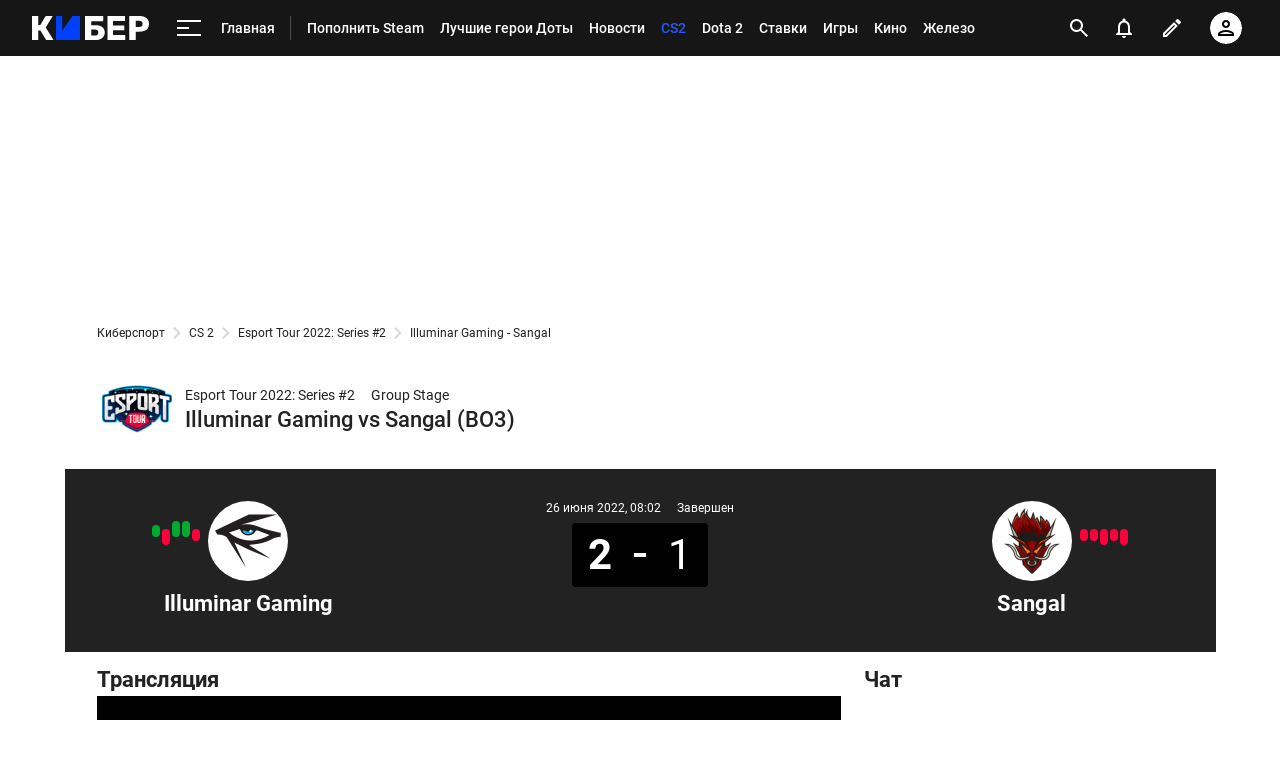

--- FILE ---
content_type: text/html; charset=utf-8
request_url: https://www.google.com/recaptcha/api2/anchor?ar=1&k=6LfctWkUAAAAAA0IBo4Q7wlWetU0jcVC7v5BXbFT&co=aHR0cHM6Ly9tLmN5YmVyLnNwb3J0cy5ydTo0NDM.&hl=en&v=PoyoqOPhxBO7pBk68S4YbpHZ&size=invisible&badge=inline&anchor-ms=20000&execute-ms=30000&cb=at0cnik9h5eg
body_size: 49364
content:
<!DOCTYPE HTML><html dir="ltr" lang="en"><head><meta http-equiv="Content-Type" content="text/html; charset=UTF-8">
<meta http-equiv="X-UA-Compatible" content="IE=edge">
<title>reCAPTCHA</title>
<style type="text/css">
/* cyrillic-ext */
@font-face {
  font-family: 'Roboto';
  font-style: normal;
  font-weight: 400;
  font-stretch: 100%;
  src: url(//fonts.gstatic.com/s/roboto/v48/KFO7CnqEu92Fr1ME7kSn66aGLdTylUAMa3GUBHMdazTgWw.woff2) format('woff2');
  unicode-range: U+0460-052F, U+1C80-1C8A, U+20B4, U+2DE0-2DFF, U+A640-A69F, U+FE2E-FE2F;
}
/* cyrillic */
@font-face {
  font-family: 'Roboto';
  font-style: normal;
  font-weight: 400;
  font-stretch: 100%;
  src: url(//fonts.gstatic.com/s/roboto/v48/KFO7CnqEu92Fr1ME7kSn66aGLdTylUAMa3iUBHMdazTgWw.woff2) format('woff2');
  unicode-range: U+0301, U+0400-045F, U+0490-0491, U+04B0-04B1, U+2116;
}
/* greek-ext */
@font-face {
  font-family: 'Roboto';
  font-style: normal;
  font-weight: 400;
  font-stretch: 100%;
  src: url(//fonts.gstatic.com/s/roboto/v48/KFO7CnqEu92Fr1ME7kSn66aGLdTylUAMa3CUBHMdazTgWw.woff2) format('woff2');
  unicode-range: U+1F00-1FFF;
}
/* greek */
@font-face {
  font-family: 'Roboto';
  font-style: normal;
  font-weight: 400;
  font-stretch: 100%;
  src: url(//fonts.gstatic.com/s/roboto/v48/KFO7CnqEu92Fr1ME7kSn66aGLdTylUAMa3-UBHMdazTgWw.woff2) format('woff2');
  unicode-range: U+0370-0377, U+037A-037F, U+0384-038A, U+038C, U+038E-03A1, U+03A3-03FF;
}
/* math */
@font-face {
  font-family: 'Roboto';
  font-style: normal;
  font-weight: 400;
  font-stretch: 100%;
  src: url(//fonts.gstatic.com/s/roboto/v48/KFO7CnqEu92Fr1ME7kSn66aGLdTylUAMawCUBHMdazTgWw.woff2) format('woff2');
  unicode-range: U+0302-0303, U+0305, U+0307-0308, U+0310, U+0312, U+0315, U+031A, U+0326-0327, U+032C, U+032F-0330, U+0332-0333, U+0338, U+033A, U+0346, U+034D, U+0391-03A1, U+03A3-03A9, U+03B1-03C9, U+03D1, U+03D5-03D6, U+03F0-03F1, U+03F4-03F5, U+2016-2017, U+2034-2038, U+203C, U+2040, U+2043, U+2047, U+2050, U+2057, U+205F, U+2070-2071, U+2074-208E, U+2090-209C, U+20D0-20DC, U+20E1, U+20E5-20EF, U+2100-2112, U+2114-2115, U+2117-2121, U+2123-214F, U+2190, U+2192, U+2194-21AE, U+21B0-21E5, U+21F1-21F2, U+21F4-2211, U+2213-2214, U+2216-22FF, U+2308-230B, U+2310, U+2319, U+231C-2321, U+2336-237A, U+237C, U+2395, U+239B-23B7, U+23D0, U+23DC-23E1, U+2474-2475, U+25AF, U+25B3, U+25B7, U+25BD, U+25C1, U+25CA, U+25CC, U+25FB, U+266D-266F, U+27C0-27FF, U+2900-2AFF, U+2B0E-2B11, U+2B30-2B4C, U+2BFE, U+3030, U+FF5B, U+FF5D, U+1D400-1D7FF, U+1EE00-1EEFF;
}
/* symbols */
@font-face {
  font-family: 'Roboto';
  font-style: normal;
  font-weight: 400;
  font-stretch: 100%;
  src: url(//fonts.gstatic.com/s/roboto/v48/KFO7CnqEu92Fr1ME7kSn66aGLdTylUAMaxKUBHMdazTgWw.woff2) format('woff2');
  unicode-range: U+0001-000C, U+000E-001F, U+007F-009F, U+20DD-20E0, U+20E2-20E4, U+2150-218F, U+2190, U+2192, U+2194-2199, U+21AF, U+21E6-21F0, U+21F3, U+2218-2219, U+2299, U+22C4-22C6, U+2300-243F, U+2440-244A, U+2460-24FF, U+25A0-27BF, U+2800-28FF, U+2921-2922, U+2981, U+29BF, U+29EB, U+2B00-2BFF, U+4DC0-4DFF, U+FFF9-FFFB, U+10140-1018E, U+10190-1019C, U+101A0, U+101D0-101FD, U+102E0-102FB, U+10E60-10E7E, U+1D2C0-1D2D3, U+1D2E0-1D37F, U+1F000-1F0FF, U+1F100-1F1AD, U+1F1E6-1F1FF, U+1F30D-1F30F, U+1F315, U+1F31C, U+1F31E, U+1F320-1F32C, U+1F336, U+1F378, U+1F37D, U+1F382, U+1F393-1F39F, U+1F3A7-1F3A8, U+1F3AC-1F3AF, U+1F3C2, U+1F3C4-1F3C6, U+1F3CA-1F3CE, U+1F3D4-1F3E0, U+1F3ED, U+1F3F1-1F3F3, U+1F3F5-1F3F7, U+1F408, U+1F415, U+1F41F, U+1F426, U+1F43F, U+1F441-1F442, U+1F444, U+1F446-1F449, U+1F44C-1F44E, U+1F453, U+1F46A, U+1F47D, U+1F4A3, U+1F4B0, U+1F4B3, U+1F4B9, U+1F4BB, U+1F4BF, U+1F4C8-1F4CB, U+1F4D6, U+1F4DA, U+1F4DF, U+1F4E3-1F4E6, U+1F4EA-1F4ED, U+1F4F7, U+1F4F9-1F4FB, U+1F4FD-1F4FE, U+1F503, U+1F507-1F50B, U+1F50D, U+1F512-1F513, U+1F53E-1F54A, U+1F54F-1F5FA, U+1F610, U+1F650-1F67F, U+1F687, U+1F68D, U+1F691, U+1F694, U+1F698, U+1F6AD, U+1F6B2, U+1F6B9-1F6BA, U+1F6BC, U+1F6C6-1F6CF, U+1F6D3-1F6D7, U+1F6E0-1F6EA, U+1F6F0-1F6F3, U+1F6F7-1F6FC, U+1F700-1F7FF, U+1F800-1F80B, U+1F810-1F847, U+1F850-1F859, U+1F860-1F887, U+1F890-1F8AD, U+1F8B0-1F8BB, U+1F8C0-1F8C1, U+1F900-1F90B, U+1F93B, U+1F946, U+1F984, U+1F996, U+1F9E9, U+1FA00-1FA6F, U+1FA70-1FA7C, U+1FA80-1FA89, U+1FA8F-1FAC6, U+1FACE-1FADC, U+1FADF-1FAE9, U+1FAF0-1FAF8, U+1FB00-1FBFF;
}
/* vietnamese */
@font-face {
  font-family: 'Roboto';
  font-style: normal;
  font-weight: 400;
  font-stretch: 100%;
  src: url(//fonts.gstatic.com/s/roboto/v48/KFO7CnqEu92Fr1ME7kSn66aGLdTylUAMa3OUBHMdazTgWw.woff2) format('woff2');
  unicode-range: U+0102-0103, U+0110-0111, U+0128-0129, U+0168-0169, U+01A0-01A1, U+01AF-01B0, U+0300-0301, U+0303-0304, U+0308-0309, U+0323, U+0329, U+1EA0-1EF9, U+20AB;
}
/* latin-ext */
@font-face {
  font-family: 'Roboto';
  font-style: normal;
  font-weight: 400;
  font-stretch: 100%;
  src: url(//fonts.gstatic.com/s/roboto/v48/KFO7CnqEu92Fr1ME7kSn66aGLdTylUAMa3KUBHMdazTgWw.woff2) format('woff2');
  unicode-range: U+0100-02BA, U+02BD-02C5, U+02C7-02CC, U+02CE-02D7, U+02DD-02FF, U+0304, U+0308, U+0329, U+1D00-1DBF, U+1E00-1E9F, U+1EF2-1EFF, U+2020, U+20A0-20AB, U+20AD-20C0, U+2113, U+2C60-2C7F, U+A720-A7FF;
}
/* latin */
@font-face {
  font-family: 'Roboto';
  font-style: normal;
  font-weight: 400;
  font-stretch: 100%;
  src: url(//fonts.gstatic.com/s/roboto/v48/KFO7CnqEu92Fr1ME7kSn66aGLdTylUAMa3yUBHMdazQ.woff2) format('woff2');
  unicode-range: U+0000-00FF, U+0131, U+0152-0153, U+02BB-02BC, U+02C6, U+02DA, U+02DC, U+0304, U+0308, U+0329, U+2000-206F, U+20AC, U+2122, U+2191, U+2193, U+2212, U+2215, U+FEFF, U+FFFD;
}
/* cyrillic-ext */
@font-face {
  font-family: 'Roboto';
  font-style: normal;
  font-weight: 500;
  font-stretch: 100%;
  src: url(//fonts.gstatic.com/s/roboto/v48/KFO7CnqEu92Fr1ME7kSn66aGLdTylUAMa3GUBHMdazTgWw.woff2) format('woff2');
  unicode-range: U+0460-052F, U+1C80-1C8A, U+20B4, U+2DE0-2DFF, U+A640-A69F, U+FE2E-FE2F;
}
/* cyrillic */
@font-face {
  font-family: 'Roboto';
  font-style: normal;
  font-weight: 500;
  font-stretch: 100%;
  src: url(//fonts.gstatic.com/s/roboto/v48/KFO7CnqEu92Fr1ME7kSn66aGLdTylUAMa3iUBHMdazTgWw.woff2) format('woff2');
  unicode-range: U+0301, U+0400-045F, U+0490-0491, U+04B0-04B1, U+2116;
}
/* greek-ext */
@font-face {
  font-family: 'Roboto';
  font-style: normal;
  font-weight: 500;
  font-stretch: 100%;
  src: url(//fonts.gstatic.com/s/roboto/v48/KFO7CnqEu92Fr1ME7kSn66aGLdTylUAMa3CUBHMdazTgWw.woff2) format('woff2');
  unicode-range: U+1F00-1FFF;
}
/* greek */
@font-face {
  font-family: 'Roboto';
  font-style: normal;
  font-weight: 500;
  font-stretch: 100%;
  src: url(//fonts.gstatic.com/s/roboto/v48/KFO7CnqEu92Fr1ME7kSn66aGLdTylUAMa3-UBHMdazTgWw.woff2) format('woff2');
  unicode-range: U+0370-0377, U+037A-037F, U+0384-038A, U+038C, U+038E-03A1, U+03A3-03FF;
}
/* math */
@font-face {
  font-family: 'Roboto';
  font-style: normal;
  font-weight: 500;
  font-stretch: 100%;
  src: url(//fonts.gstatic.com/s/roboto/v48/KFO7CnqEu92Fr1ME7kSn66aGLdTylUAMawCUBHMdazTgWw.woff2) format('woff2');
  unicode-range: U+0302-0303, U+0305, U+0307-0308, U+0310, U+0312, U+0315, U+031A, U+0326-0327, U+032C, U+032F-0330, U+0332-0333, U+0338, U+033A, U+0346, U+034D, U+0391-03A1, U+03A3-03A9, U+03B1-03C9, U+03D1, U+03D5-03D6, U+03F0-03F1, U+03F4-03F5, U+2016-2017, U+2034-2038, U+203C, U+2040, U+2043, U+2047, U+2050, U+2057, U+205F, U+2070-2071, U+2074-208E, U+2090-209C, U+20D0-20DC, U+20E1, U+20E5-20EF, U+2100-2112, U+2114-2115, U+2117-2121, U+2123-214F, U+2190, U+2192, U+2194-21AE, U+21B0-21E5, U+21F1-21F2, U+21F4-2211, U+2213-2214, U+2216-22FF, U+2308-230B, U+2310, U+2319, U+231C-2321, U+2336-237A, U+237C, U+2395, U+239B-23B7, U+23D0, U+23DC-23E1, U+2474-2475, U+25AF, U+25B3, U+25B7, U+25BD, U+25C1, U+25CA, U+25CC, U+25FB, U+266D-266F, U+27C0-27FF, U+2900-2AFF, U+2B0E-2B11, U+2B30-2B4C, U+2BFE, U+3030, U+FF5B, U+FF5D, U+1D400-1D7FF, U+1EE00-1EEFF;
}
/* symbols */
@font-face {
  font-family: 'Roboto';
  font-style: normal;
  font-weight: 500;
  font-stretch: 100%;
  src: url(//fonts.gstatic.com/s/roboto/v48/KFO7CnqEu92Fr1ME7kSn66aGLdTylUAMaxKUBHMdazTgWw.woff2) format('woff2');
  unicode-range: U+0001-000C, U+000E-001F, U+007F-009F, U+20DD-20E0, U+20E2-20E4, U+2150-218F, U+2190, U+2192, U+2194-2199, U+21AF, U+21E6-21F0, U+21F3, U+2218-2219, U+2299, U+22C4-22C6, U+2300-243F, U+2440-244A, U+2460-24FF, U+25A0-27BF, U+2800-28FF, U+2921-2922, U+2981, U+29BF, U+29EB, U+2B00-2BFF, U+4DC0-4DFF, U+FFF9-FFFB, U+10140-1018E, U+10190-1019C, U+101A0, U+101D0-101FD, U+102E0-102FB, U+10E60-10E7E, U+1D2C0-1D2D3, U+1D2E0-1D37F, U+1F000-1F0FF, U+1F100-1F1AD, U+1F1E6-1F1FF, U+1F30D-1F30F, U+1F315, U+1F31C, U+1F31E, U+1F320-1F32C, U+1F336, U+1F378, U+1F37D, U+1F382, U+1F393-1F39F, U+1F3A7-1F3A8, U+1F3AC-1F3AF, U+1F3C2, U+1F3C4-1F3C6, U+1F3CA-1F3CE, U+1F3D4-1F3E0, U+1F3ED, U+1F3F1-1F3F3, U+1F3F5-1F3F7, U+1F408, U+1F415, U+1F41F, U+1F426, U+1F43F, U+1F441-1F442, U+1F444, U+1F446-1F449, U+1F44C-1F44E, U+1F453, U+1F46A, U+1F47D, U+1F4A3, U+1F4B0, U+1F4B3, U+1F4B9, U+1F4BB, U+1F4BF, U+1F4C8-1F4CB, U+1F4D6, U+1F4DA, U+1F4DF, U+1F4E3-1F4E6, U+1F4EA-1F4ED, U+1F4F7, U+1F4F9-1F4FB, U+1F4FD-1F4FE, U+1F503, U+1F507-1F50B, U+1F50D, U+1F512-1F513, U+1F53E-1F54A, U+1F54F-1F5FA, U+1F610, U+1F650-1F67F, U+1F687, U+1F68D, U+1F691, U+1F694, U+1F698, U+1F6AD, U+1F6B2, U+1F6B9-1F6BA, U+1F6BC, U+1F6C6-1F6CF, U+1F6D3-1F6D7, U+1F6E0-1F6EA, U+1F6F0-1F6F3, U+1F6F7-1F6FC, U+1F700-1F7FF, U+1F800-1F80B, U+1F810-1F847, U+1F850-1F859, U+1F860-1F887, U+1F890-1F8AD, U+1F8B0-1F8BB, U+1F8C0-1F8C1, U+1F900-1F90B, U+1F93B, U+1F946, U+1F984, U+1F996, U+1F9E9, U+1FA00-1FA6F, U+1FA70-1FA7C, U+1FA80-1FA89, U+1FA8F-1FAC6, U+1FACE-1FADC, U+1FADF-1FAE9, U+1FAF0-1FAF8, U+1FB00-1FBFF;
}
/* vietnamese */
@font-face {
  font-family: 'Roboto';
  font-style: normal;
  font-weight: 500;
  font-stretch: 100%;
  src: url(//fonts.gstatic.com/s/roboto/v48/KFO7CnqEu92Fr1ME7kSn66aGLdTylUAMa3OUBHMdazTgWw.woff2) format('woff2');
  unicode-range: U+0102-0103, U+0110-0111, U+0128-0129, U+0168-0169, U+01A0-01A1, U+01AF-01B0, U+0300-0301, U+0303-0304, U+0308-0309, U+0323, U+0329, U+1EA0-1EF9, U+20AB;
}
/* latin-ext */
@font-face {
  font-family: 'Roboto';
  font-style: normal;
  font-weight: 500;
  font-stretch: 100%;
  src: url(//fonts.gstatic.com/s/roboto/v48/KFO7CnqEu92Fr1ME7kSn66aGLdTylUAMa3KUBHMdazTgWw.woff2) format('woff2');
  unicode-range: U+0100-02BA, U+02BD-02C5, U+02C7-02CC, U+02CE-02D7, U+02DD-02FF, U+0304, U+0308, U+0329, U+1D00-1DBF, U+1E00-1E9F, U+1EF2-1EFF, U+2020, U+20A0-20AB, U+20AD-20C0, U+2113, U+2C60-2C7F, U+A720-A7FF;
}
/* latin */
@font-face {
  font-family: 'Roboto';
  font-style: normal;
  font-weight: 500;
  font-stretch: 100%;
  src: url(//fonts.gstatic.com/s/roboto/v48/KFO7CnqEu92Fr1ME7kSn66aGLdTylUAMa3yUBHMdazQ.woff2) format('woff2');
  unicode-range: U+0000-00FF, U+0131, U+0152-0153, U+02BB-02BC, U+02C6, U+02DA, U+02DC, U+0304, U+0308, U+0329, U+2000-206F, U+20AC, U+2122, U+2191, U+2193, U+2212, U+2215, U+FEFF, U+FFFD;
}
/* cyrillic-ext */
@font-face {
  font-family: 'Roboto';
  font-style: normal;
  font-weight: 900;
  font-stretch: 100%;
  src: url(//fonts.gstatic.com/s/roboto/v48/KFO7CnqEu92Fr1ME7kSn66aGLdTylUAMa3GUBHMdazTgWw.woff2) format('woff2');
  unicode-range: U+0460-052F, U+1C80-1C8A, U+20B4, U+2DE0-2DFF, U+A640-A69F, U+FE2E-FE2F;
}
/* cyrillic */
@font-face {
  font-family: 'Roboto';
  font-style: normal;
  font-weight: 900;
  font-stretch: 100%;
  src: url(//fonts.gstatic.com/s/roboto/v48/KFO7CnqEu92Fr1ME7kSn66aGLdTylUAMa3iUBHMdazTgWw.woff2) format('woff2');
  unicode-range: U+0301, U+0400-045F, U+0490-0491, U+04B0-04B1, U+2116;
}
/* greek-ext */
@font-face {
  font-family: 'Roboto';
  font-style: normal;
  font-weight: 900;
  font-stretch: 100%;
  src: url(//fonts.gstatic.com/s/roboto/v48/KFO7CnqEu92Fr1ME7kSn66aGLdTylUAMa3CUBHMdazTgWw.woff2) format('woff2');
  unicode-range: U+1F00-1FFF;
}
/* greek */
@font-face {
  font-family: 'Roboto';
  font-style: normal;
  font-weight: 900;
  font-stretch: 100%;
  src: url(//fonts.gstatic.com/s/roboto/v48/KFO7CnqEu92Fr1ME7kSn66aGLdTylUAMa3-UBHMdazTgWw.woff2) format('woff2');
  unicode-range: U+0370-0377, U+037A-037F, U+0384-038A, U+038C, U+038E-03A1, U+03A3-03FF;
}
/* math */
@font-face {
  font-family: 'Roboto';
  font-style: normal;
  font-weight: 900;
  font-stretch: 100%;
  src: url(//fonts.gstatic.com/s/roboto/v48/KFO7CnqEu92Fr1ME7kSn66aGLdTylUAMawCUBHMdazTgWw.woff2) format('woff2');
  unicode-range: U+0302-0303, U+0305, U+0307-0308, U+0310, U+0312, U+0315, U+031A, U+0326-0327, U+032C, U+032F-0330, U+0332-0333, U+0338, U+033A, U+0346, U+034D, U+0391-03A1, U+03A3-03A9, U+03B1-03C9, U+03D1, U+03D5-03D6, U+03F0-03F1, U+03F4-03F5, U+2016-2017, U+2034-2038, U+203C, U+2040, U+2043, U+2047, U+2050, U+2057, U+205F, U+2070-2071, U+2074-208E, U+2090-209C, U+20D0-20DC, U+20E1, U+20E5-20EF, U+2100-2112, U+2114-2115, U+2117-2121, U+2123-214F, U+2190, U+2192, U+2194-21AE, U+21B0-21E5, U+21F1-21F2, U+21F4-2211, U+2213-2214, U+2216-22FF, U+2308-230B, U+2310, U+2319, U+231C-2321, U+2336-237A, U+237C, U+2395, U+239B-23B7, U+23D0, U+23DC-23E1, U+2474-2475, U+25AF, U+25B3, U+25B7, U+25BD, U+25C1, U+25CA, U+25CC, U+25FB, U+266D-266F, U+27C0-27FF, U+2900-2AFF, U+2B0E-2B11, U+2B30-2B4C, U+2BFE, U+3030, U+FF5B, U+FF5D, U+1D400-1D7FF, U+1EE00-1EEFF;
}
/* symbols */
@font-face {
  font-family: 'Roboto';
  font-style: normal;
  font-weight: 900;
  font-stretch: 100%;
  src: url(//fonts.gstatic.com/s/roboto/v48/KFO7CnqEu92Fr1ME7kSn66aGLdTylUAMaxKUBHMdazTgWw.woff2) format('woff2');
  unicode-range: U+0001-000C, U+000E-001F, U+007F-009F, U+20DD-20E0, U+20E2-20E4, U+2150-218F, U+2190, U+2192, U+2194-2199, U+21AF, U+21E6-21F0, U+21F3, U+2218-2219, U+2299, U+22C4-22C6, U+2300-243F, U+2440-244A, U+2460-24FF, U+25A0-27BF, U+2800-28FF, U+2921-2922, U+2981, U+29BF, U+29EB, U+2B00-2BFF, U+4DC0-4DFF, U+FFF9-FFFB, U+10140-1018E, U+10190-1019C, U+101A0, U+101D0-101FD, U+102E0-102FB, U+10E60-10E7E, U+1D2C0-1D2D3, U+1D2E0-1D37F, U+1F000-1F0FF, U+1F100-1F1AD, U+1F1E6-1F1FF, U+1F30D-1F30F, U+1F315, U+1F31C, U+1F31E, U+1F320-1F32C, U+1F336, U+1F378, U+1F37D, U+1F382, U+1F393-1F39F, U+1F3A7-1F3A8, U+1F3AC-1F3AF, U+1F3C2, U+1F3C4-1F3C6, U+1F3CA-1F3CE, U+1F3D4-1F3E0, U+1F3ED, U+1F3F1-1F3F3, U+1F3F5-1F3F7, U+1F408, U+1F415, U+1F41F, U+1F426, U+1F43F, U+1F441-1F442, U+1F444, U+1F446-1F449, U+1F44C-1F44E, U+1F453, U+1F46A, U+1F47D, U+1F4A3, U+1F4B0, U+1F4B3, U+1F4B9, U+1F4BB, U+1F4BF, U+1F4C8-1F4CB, U+1F4D6, U+1F4DA, U+1F4DF, U+1F4E3-1F4E6, U+1F4EA-1F4ED, U+1F4F7, U+1F4F9-1F4FB, U+1F4FD-1F4FE, U+1F503, U+1F507-1F50B, U+1F50D, U+1F512-1F513, U+1F53E-1F54A, U+1F54F-1F5FA, U+1F610, U+1F650-1F67F, U+1F687, U+1F68D, U+1F691, U+1F694, U+1F698, U+1F6AD, U+1F6B2, U+1F6B9-1F6BA, U+1F6BC, U+1F6C6-1F6CF, U+1F6D3-1F6D7, U+1F6E0-1F6EA, U+1F6F0-1F6F3, U+1F6F7-1F6FC, U+1F700-1F7FF, U+1F800-1F80B, U+1F810-1F847, U+1F850-1F859, U+1F860-1F887, U+1F890-1F8AD, U+1F8B0-1F8BB, U+1F8C0-1F8C1, U+1F900-1F90B, U+1F93B, U+1F946, U+1F984, U+1F996, U+1F9E9, U+1FA00-1FA6F, U+1FA70-1FA7C, U+1FA80-1FA89, U+1FA8F-1FAC6, U+1FACE-1FADC, U+1FADF-1FAE9, U+1FAF0-1FAF8, U+1FB00-1FBFF;
}
/* vietnamese */
@font-face {
  font-family: 'Roboto';
  font-style: normal;
  font-weight: 900;
  font-stretch: 100%;
  src: url(//fonts.gstatic.com/s/roboto/v48/KFO7CnqEu92Fr1ME7kSn66aGLdTylUAMa3OUBHMdazTgWw.woff2) format('woff2');
  unicode-range: U+0102-0103, U+0110-0111, U+0128-0129, U+0168-0169, U+01A0-01A1, U+01AF-01B0, U+0300-0301, U+0303-0304, U+0308-0309, U+0323, U+0329, U+1EA0-1EF9, U+20AB;
}
/* latin-ext */
@font-face {
  font-family: 'Roboto';
  font-style: normal;
  font-weight: 900;
  font-stretch: 100%;
  src: url(//fonts.gstatic.com/s/roboto/v48/KFO7CnqEu92Fr1ME7kSn66aGLdTylUAMa3KUBHMdazTgWw.woff2) format('woff2');
  unicode-range: U+0100-02BA, U+02BD-02C5, U+02C7-02CC, U+02CE-02D7, U+02DD-02FF, U+0304, U+0308, U+0329, U+1D00-1DBF, U+1E00-1E9F, U+1EF2-1EFF, U+2020, U+20A0-20AB, U+20AD-20C0, U+2113, U+2C60-2C7F, U+A720-A7FF;
}
/* latin */
@font-face {
  font-family: 'Roboto';
  font-style: normal;
  font-weight: 900;
  font-stretch: 100%;
  src: url(//fonts.gstatic.com/s/roboto/v48/KFO7CnqEu92Fr1ME7kSn66aGLdTylUAMa3yUBHMdazQ.woff2) format('woff2');
  unicode-range: U+0000-00FF, U+0131, U+0152-0153, U+02BB-02BC, U+02C6, U+02DA, U+02DC, U+0304, U+0308, U+0329, U+2000-206F, U+20AC, U+2122, U+2191, U+2193, U+2212, U+2215, U+FEFF, U+FFFD;
}

</style>
<link rel="stylesheet" type="text/css" href="https://www.gstatic.com/recaptcha/releases/PoyoqOPhxBO7pBk68S4YbpHZ/styles__ltr.css">
<script nonce="queMFXz86Nvqt2_-HYodMg" type="text/javascript">window['__recaptcha_api'] = 'https://www.google.com/recaptcha/api2/';</script>
<script type="text/javascript" src="https://www.gstatic.com/recaptcha/releases/PoyoqOPhxBO7pBk68S4YbpHZ/recaptcha__en.js" nonce="queMFXz86Nvqt2_-HYodMg">
      
    </script></head>
<body><div id="rc-anchor-alert" class="rc-anchor-alert"></div>
<input type="hidden" id="recaptcha-token" value="[base64]">
<script type="text/javascript" nonce="queMFXz86Nvqt2_-HYodMg">
      recaptcha.anchor.Main.init("[\x22ainput\x22,[\x22bgdata\x22,\x22\x22,\[base64]/[base64]/[base64]/ZyhXLGgpOnEoW04sMjEsbF0sVywwKSxoKSxmYWxzZSxmYWxzZSl9Y2F0Y2goayl7RygzNTgsVyk/[base64]/[base64]/[base64]/[base64]/[base64]/[base64]/[base64]/bmV3IEJbT10oRFswXSk6dz09Mj9uZXcgQltPXShEWzBdLERbMV0pOnc9PTM/bmV3IEJbT10oRFswXSxEWzFdLERbMl0pOnc9PTQ/[base64]/[base64]/[base64]/[base64]/[base64]\\u003d\x22,\[base64]\x22,\x22eXrCj8ORwr/Ds8KIFGvDr8OdwpXCtUplTGHCsMO/FcKGCXfDq8OYKMOROnzDsMOdDcKwSxPDi8KrG8ODw7wTw4lGwrbCi8OWB8K0w5wmw4paT3XCqsO/SMKpwrDCusOUwoN9w4PCssOLZUowwqfDmcO0wr5pw4nDtMKIw4UBwoDCvVDDondmJgdTw6giwq/ClUvCqyTCkFxldUEuWMOaEMOGwqvClD/Djx3CnsOodWU8e8KvXDExw7ktR2R/wpIlwoTCmsKLw7XDtcOTQzRGw5/CnsOxw6NeCcK5NjPCusOnw5gqwpg/QBnDpsOmLwRKNAnDuj/[base64]/dW/CikPDkRAWw4JvGMOdwrxJw5rCu25vw6HDqcKIwoJEMcKywofCg1/DhMKzw6ZAPDoVwrDChMOewqPCugg5SWkkN3PCp8KMwoXCuMOywr5Ew6Ilw6fCmsOZw7V1U1/CvFbDuHBfXn/DpcKoA8KcC0JRw4XDnkYYbjTCtsKNwo8Gb8OSexRxDnxQwrxqwp7Cu8OGw4/[base64]/w7sfN8OFwoorBD3DpMKvQsOAw4/DnsOcwqLCtjXDqsOHw65pH8ORXMOqfA7Cuh7CgMKQE07Dk8KKBcKEAUjDgMO8OBcAw5PDjsKfAcOMIkzChhvDiMK6wqTDmFkdQ2I/[base64]/CusOHwrUtw5bCljPCucOKbMO9worDtsK8wpUWHMOUKMOyw6nDujTClcOWwr/CrnXCh28nV8OdasKtccK+w5AQwoHDlgUYPsOTw63Dv38xE8OjwqTDgMOYCMK1w7nDlsO6w415XH19wpUJU8K2w4/DniEbwrvDvGDCnz7CpcKRw60fVcKGwqlWdx1gw7vDhlxMdls3c8KHY8OtdlvCqirCk3sJLTcvwq/Cq1YZCcK/UcOVVjnDp2t3DsK6w5YkYMOLwp5/[base64]/Cs8Ovw43Ct8Krwpo1IcOYSMOYw6U+w5nDikB3YAphAcOVXy/Cj8KKcmFEw5vCpMKxw6ZmDSfCgA3CrcOcJsOGRwnCiydBw44mCyPDkcKOaMKlK3RLTsKlPkR/wpUaw7fCssOAVznCh29Jw47CscKRwrVZw6/DuMO1wqbDqWDDjiBLwqHCkMO2wpgCFGl6wqJXw4ghw43ChXdCVHrClzLDnBd+PCAAK8OxXHwOwoZKXAd9HwTDkFsHw43DgMKfw6UtGgnDo0olwqIqw6PCsCU0VMKdbi4lwrRhO8OQw5MVw5XCv1grw7XDiMOFIT3DhwTDvmR/wo8iPcKDw4UawrvCksOyw4nCrgtJZ8K9SMO+LXTCnwPDpsKuw7xkWMKgw5QxScOFw6howr5/DcKLCWnDu0vCsMOmFH4Zw7IsFnPCnVhIw5/Dj8OQUsONWsK2JsOZw67Ci8Olw4J+w5coHBvChXclbl9dwqB7b8Krw5g7w7bDlA87GsOSJQBGX8ODwrzDuyFTwqB9IUvDnDXCmRHCpVXDsMKRasKZwpQkDxxEw5pmw5BXwoV5ZnvCuMO4bijCjBtkLMKAw7/[base64]/CgMOjw7FQTFrCrsO/wpVUS8K5w53DuXnDgGRDwosXw4Irw7nCg3hRw5rDmVLDp8Oubn8sKEQhw6/DoUQYw6lpEwoOdj58wqFLw73ChyHDkQ3CpW5Uw60bwp8/w4F1T8KKPG/DsGrDrcKwwo51HGFmwoHChRITd8ODXMKDLMOaEE4ILsKaGh1+wpQSwoAdfsKJwr/CosK8ScOTw73DklxYDFbCkXDDtsKJfG/[base64]/Cl8OKYF1mUsOZZD/DrlsNB08awp3DtMOwC0pgccKJSsKlw4AXwrHDv8OUw5AQPA09JE99M8Otc8KVccKVBRPDu0LDhjbCmwBMGB8Kwp1dIlrDhEI+LsKmw60pcsK1wo5mwpBrw7/CuMOlwrvDrRDDjU7CvRJXw6JawpfDiMOCw7bChB0pwqDDsE7CnMOCw4AJw6/Cp2LCrBVWVUEDHSvDmcKrwr4IwoLChVHDosO+w50pw4nDlsOOC8K3ccKkMiLCoHUkw5fCrMKgwpTDjcKnQcOEAAZAw7QiO1TDqsO2wr94wp3DjXTDuFrCjMOWeMK+w6IBw5xmX03Cqx/[base64]/[base64]/woYoQjPCuldlwr4AM8OIwrFdCsKBwqIOw7twd8KCWy1EC8KRPsKAfxs1wqokOkjDp8OzVsK6w4PCol/Dj2PDkMKZw6fCgmAzY8O+w6rDt8OvYcOyw7B1woHDhcKKZsOWGMKMw7TDkcOdZUo1wpp7PMK/PcKtwqvDtMOmSSFvWcOXacO2w68bw6jDnsOXDMKZXsKXLUDDlsOkwpJXd8KEO2daEsOBw69FwqUQVcOgPsOXwp5Owq4Ew4HCiMO/Rg7DpsK0wrU3AyPDhsOxEMOBNknDsmPCvMOiWXA5CsKXNsKBJ2oqe8KLVcOMTsKTEMObFyoSOFgJasKJAyA/eT/DsWpuw51QDFhpe8Ofe2XCs21Vw5Blw5psZkRfw4DCgcKoUW1zwqR/w5R1wpPCvTrDoArDpcKoZRjCt1PCj8OwD8O/w5UUUMKtByXDtsK1w7PDvn3DmFXDqUQQwoTCs2/DqcOTbcO3ajx9NW/CqMKrwopLw64mw7sVw5zDtMKHd8K2VsKqwqp6MSBkW8OeYUMvwqA/LRMiwpcZwoRSZz89MAJJwpvDuCfDrivDvMOtwp1jw5/DgjjDlMK/clfDpmZzwp7CuSZLXW7DthRMwrvDoXMKw5TCo8Opw4jCoBjCuTXDmEl9XEEuw6HCqjguwoPCvMO5w5TDiFUIwpkrLSnCpjt6wpnDucKyLi7DjcO9YgjCmhvCvMOuw4nCg8KSwqjDs8OkbmvCiMKCFwcIJsK+woTDl28Sbn43dMOWMcKYKG/DlV/CtsOMIn3Cm8KvEMO+UMKgwodIHcOQTcOaDB9wGsKswrEXaWrDu8OgcsOqFMOdfUvDmMOww7jCi8ODMEjDqyMTw5sow7DDvMK/w6lWwq1Kw4jCiMOIwpIqw7h9w7sLw7XDmcKVwp/DhyrCq8OGOXnDjljCpgbDinTCk8OmNMOfHsOAw6TCn8KabTvCo8Onw5gVV2PCl8OTZsKJJcO/Z8OySGDCshPDvwvDg3IiDkxGT1Y7wq1Yw43ColXDs8OpaDAbBQTChMKvwqEzwoRQcS/Du8OAwr/DtcKFw7jCpyHCv8OLwrYNw6fDlsKGwr41Ug7DqcKiVMK0BcK4d8KDG8KZdcKjVlhsPDXDk0/ChMO8EXzDvMKNwqvCksKww4vCkSXCnBwAw5/CglUEZA/DnSEKw4fDuD/Djh4DJCrDrQlmA8K4w44RHXzCsMOQLMOYwpzCr8Kqwp/[base64]/CgMOTwqZkw5vDjsOJJcKFw4cSwprDtUpLwo3DnUPClA9nw6d1w5lMPMKHaMOJQMK+wpV/w7LCrHNSwo/DgShjw6ERw5NjOMO2w4oCMsKjd8OzwoNhL8KBB0TCrQrCkMKmwokjHsOXwp/DizrDksKBdsOkZ8Krw754HjxXwqFdwrDCrMODwoBcw7F/BkIqHj/ChsKER8KFw4PCl8K7w6xUwqcsEcKWHkrChcK4w4XCscO9wqABLMK4ch/[base64]/ChMKBTTvCoMKEw6sew5cSwoM8dS/CrsO1woY0wqbDpQfCjzPCm8OxY8O7fw19cXZ5wrPDuh4fwp3DqMKGwqrDhydtCxHCu8O1L8KTwqEEcXwFCcKYK8ODJglHS2rDn8O2d3lcwogbwpQGG8OQw6HDuMOCB8OUw6UPTcOhwpPConzDgwNgPw4MEcOuw79OwoEqRU8XwqDDvm/CsMKlccOFZmfDjcKzw5AGwpc0c8OJflTDgAHCkMOCwrlDGsKgeHgTw67CoMOpw4Juw7DDqcKWSMOtD0p8woRrKV5cwopqwrHCkR3DmnfCnsKSwr/Dp8KbazTDncKcVjx7w6fCoGU8wqMxH3d/w4vCmsOnw63DlcKfUsKUwqjCm8OXY8O8dcOMQ8OQw7AEQcO9FMK7VMOtAUvCqXXCkmzCrcKLNTPCqMOiYknDpsKmHMKRGMKyIsOWwqTDvh7DoMO3wqkUFcKhccOsPEUCc8OXw5zCtMK1w7UXwpvDvwTCmcOdJzbDn8Khf2tPwpHDi8Kkw7sFwpbCsgDCg8Ocw49ewp/[base64]/DsQbDtMO+H0YKw40rwqkAwp3CgcKUwoQEW1cNH8OjW3Yuw7EPIMKcJEfDq8Oww7lIw6XDjcOnW8OnwrHCuX/[base64]/DrVVHNh3Dk8K3LMKJQ8Oew7TCojo0w6Afb3jDuns6woHCqBwHw7zDuTnCscO9fsK3w7Q9w7xZwr4cwqwmw4B3wqfDo20HFMOSZMKwKw3ChzTCqTgjcRsSwoUMw5QXw5Zvw5tmw47Dt8KyX8Kjw7/CghNKw5U/wpTChwMhwpVFw77DrcO2HjTDhR9IZMOewoNlwpMwwr/CqB3DncK4w6EzNmV7wrABw65UwqgULlQxw4rDqMKgHcOsw5zCs3E/wo89QhJgw5XCtcKAw4URwqHDmx1Uw6jDkCQjf8OPYsKJw7fCvDYfw7DDuR1MBnHCvhc1w7IjwrTDgg9rwpcJFATDjMKQworCmSnDlcKawrhbEMKbZMOqWRsLw5XDlz3CqsOsSBRpORQPXn/Ci0IFHkp6w5URbzAqI8KywosnwqDCtMOyw7rCl8OyLTJuwpDCm8OcF182w5XDgX4cdMKUJHhPbQ/[base64]/wrXDrAvDvcOoFisyGMKmwr04E3U5w6QdNUA8ScOmIcOJw7TDhsODJjkRHB8/BcKqw6NLw7NvKArDjD42w6vCqmZOw75Ew6XCkHlHYHfDmcKDwp4bKsKrwoPCl27Cl8Kkwo/DosKgTsK8wrLChHoewoRJXcK1wrrDpcOOG34AwpfDt3nCmMOAFBDDkMOGw7fDhMOZwq/DjBLDgcK8w6rCi3EcP3MLbRhfFMKJARBDbSpldxbCmB3CmHdnw4jDnC81PcO/w60QwrDCszjDsgzDpMO+woFlKFQtSsOQFB/CgcOPIAjDnsOfw4pmwpsCIcOdwohIXMOJaAxiSsKRw4bDr3VEwq/[base64]/w6jDn8O6MMKBwp/Do113F8ONwpVqwqkHwolLMGJlM00FNMKKwrnDjcKdCMO2wo/Cv3Z+wqfCqh8MwoRRw4E2w64gSsOBJ8OvwrIxfsOMwrQ4aghIwqwEPWlywqczD8OlwrnDiS/[base64]/Dl03CphfDkMKMwpUUwpwCXGlbwprCumttw7TDhcORw5/DvmYbwp3DsVR/[base64]/[base64]/[base64]/w4vCksOow6AQwpLCi8KMMcKdwp7Ck8Kgwp91bcOpw6HDgx/CnGDDnz3DhDPDg8O0E8K3wqjDg8OdwonDmsORw5/DiW/CvMOtI8OvLQPCtcOycsKKw5AXXFoLB8KjAcK8bFFad0HCn8KQwq/CocKswpwTw48aISnDkHrDgGDCr8O2w4LDv0wQw6FDUyA4w5vDiGzDkhtDWCvCtQELw6XDgljDo8KzwrzDomjCnsK3w4E5w6kswpoYwr/[base64]/ccOuPkomTw3DpRJowrgAwqbDtyjDnQ0FwpDDnMKsR8KAE8Klw5nDsMK7w7tSIMOVMMKPL3DDqSjDoEUSLC3CrsODwqF9blBWw7nDrjUQViTChnc+MMKTekZAw5HCqxPCvWMLw4lawpZwMh3Dl8K1BnoWM2ABw7rDqxcswrTCjcKcAj/[base64]/Cu8ORw74Vw69MwoTChcKAfHvDqlzDpsOfwosDw4ctSsKiw7PCqknDlcO6w7DDjMO6fEbDqMOUw7rDijrCqcKddU/[base64]/w5LDsgPDvcOrF8OFN8KjA0p3Qx9twrLCkcO0wppSdsOSwpcSw6A9w4TCpMOeNileEUPDlcOrw4LClF7DhMO1UsKVLsO4XADCjMKlecO/NMK6QQjDpRA/a3DCo8OFE8KNw5HDhsKkDMKVw4kow44mwr7DgAZbPDHDjUvCnARnKsKiecKhWcO8IcKQFcO9wpcAw5nCiC7CkMO/U8OAwqfCs3TDkcOFw5IPekcNw4MTwrDCsivClTzDqRAMTcOMP8OXw7pfAsO8w4dtUhTDlm1owq/[base64]/CvsOFwrbDhcOLbcK5wpzCnMOCJE8oEhEDesKEYMOAw7PDuGTCtD8Mwq7CisKYw63DtCrDuEPDrgvCs1zCiDYJw7IowqgIw5x5woHDghM0w7ZWw63Cj8OkAMK0w68mXsKsw5LDmUPDgUIAShZxAcODQ2/CqMK8w6pZay3DjcKwFMOxKFc2w5ZWHnBxCDs1wqpIUmgwwp8Mw5JaXsOrwot2WcO4wovCiE9VRMK4woTCnMOOScO1QcOddlzDm8KFwq5ow6ZSwqFxb8OBw71GwpjCiMKyGsO2MWnCtsKSwozCmMKrMsOJFsO4w7MUwpI7YUUzwpnDq8O0wrbCoBrDmMOJw4d+w7nDkG/CvzlxZcOtwqbDlhgVMTDChwctBsOrBcKnAsK/JnHDoDV+wqTCv8OyOGPCjVMHVcOBJMKTwqE+RSbDo1BvwqvCr2lpwr3Dpk8BdcOjF8O7NF/DqsO+w6LCtH/DqmMqWMKuw4HDjsOiLjnCisKeKcOyw60nWUPDnG5zw6PDr30Mw5JCwoNjwozDrcKRwpzCtT8ewo/[base64]/DsMKyOG3Cg2wPH3Qxwp0dwqTDuHIiw60rQh/CuRMyw47DvXo1w63DuVXCmQ8VIcOzw4PDnXgyw6bDq3pNwpNjCMKHD8KKYsKaIsKiNcKKYUtyw6Y3w4TDphwBOC0FwrbClMKGKjtxwpjDiVNewpgZw5rCji3Ckz/CgBvDicKtYMKnw6JqwqYUw7cEA8OZwrHCnHUiYsOBVkTDlhrCiMOgLD3DoAEcTVxqa8KxAi0zwoNzwrbDhGRtw57CosODw4rCv3RgU8KXw4/[base64]/DujbCnGVZwr51PMKmw5LDtcObAcKpSmbDp8KNXcOXCsKVHQvCl8OKw77CvV3DqlZsw5MROcKFwogwwrLDjsOpCUPCssK7w4UnDzBiw64SYBtjw4NFT8KEw4/Dm8OiOH0bD13Dn8K6woPCl0zCjcOMfMKXBFnDs8KuOUbCmRhsBHZ1HsKXw6zDicKNwpLCoQEUAcO0PFDCiDIswodVw6bClMKYVFZpMsK1SMOMWy/Dpj3DpcO+BHhSbwIuwqDDsx/DhV7ClkvCpsObYcO+EMKew4nDu8KoJCBrw4zDj8OQFwZNw6TDgsOewqHDtMOsY8Kec0d+w4kgwoUbwoXDs8O/woMRB1jCpsKqw4N8QmkVw4IuEcKlOxHCmH0CYWhzwrJKecKQHsKKw4YMwoZHNsKbAR51w69UwrbDvsKIWFNfw4TCssKBwoTDh8KNCB3CpyMUw5rDjEQlY8OFTlgZVR/[base64]/CtlXDhGBCwqV/wpXDvcO0C8ObQ29eXMOeEMOawrsdwpNpMx3DqhsiJsKXCj3CgTDDiMK0woUXTMOuV8ObwqkVwqE3w7LCujxWw5YpwqdpZsOMEnEew6HCkMKLMT7Dm8Ofw4xew7J+wr8RfX/DkGvDhVHDiwE8Dxh4UsKTOcKKw4wudB3DtMKfwr7CrcKWPl/DkivCr8OXCcO3EkrCnsKEw6FMw7s2wonDo2hNwpnCvgrDucKCwoJzBjsgw7ciwp7DhsOOOBbDuy/CuMKbfsOESzANwrjDpxLCgigaU8O6w6IPacO0fA1BwrNPTsOkbcOoS8OzLxFmwoIsw7bDhsOgwqHCnsK8wqZ9w5jDtMKaEsKMQsO3DCbDoH/ClXDCn20iwojDrcOPw44bwoXCnMKENsOswrtww5rDjcKHw7PDm8KfwpnDhk/[base64]/wrwPWVfCl8Ocw53Cr8KfUsO/WA/Dsih1w6Ajw6ZdZAvCicKNXsO2wp8AP8OzMnzDtsOew7vCo1Uvw6pxBcKywrh9M8KDU3oEwrw2wrjDkcOAwp1+w50pw5cPJyjCksOPw4nCrsOzwoJ4e8Orw7jDkHkRwpTDp8OxwrPDlFBJAMKPwpEpMz9NVMObw4/DjMK7wp9ATXFpw4sEw6jCoADCg0NTX8Otw4vCnQLCkMORRcOzesOVwq1uwql9NyQOw7jColXCtsOSFsO9w6U6w7N2DsOQwogiwrnCkAh+PgQuHXdaw6Nxe8KWw6tRw7LDhsOaw7cSwp7DnkvCk8OEwqnDlybCkg0Cw6w2CkTDrWRkw5bDqmvCqA/CtsOdwqzDk8KXEsK0wq9Kwr4Qf2d5aCJZwotpw67Di0XDqMOBwobCssKZwpHDk8KHU3FEGRo6JVpbXWbCi8KTwohSwp5FAMOkR8Oywp3DrMOOMsOSw6vDkCkPAcKaKmHCllU5w4fDoiDCnzsqUMOcw5kJw7/CjGZPFh3DpsKGw4gjDsKww6fDmcOeC8OEwrY+YRHCsHjDhFhCw4vCsX1kQMKDFFDDuh1tw5ZQWMKeI8KIGcKBRkQowqoqw5xiwrV6w5pow6zDkg4nKHwQFMKew5psHMO/wpjDqMOeEsKyw6rDul1fA8O2ZcKaUHnChCt7wpBaw6vCsXhJbRFVw7/Dp3A5w61ZNsOpHMOOFg4OKBxEwrjCpH5lwpPCikTCtC/DlcKjUXvCqktWEcOhw5dzw4woUMO5HWksU8O5T8Oew7ldw70gIU5tWsO4w7/Ct8OvfMK7GiLDucKmPcKSw47DjcO1woZLw5rDgsOgw7kQHBFiwoPDhMKhHnTDk8O8U8KxwokpXsOtfk1SeQfDhMK2C8K3wrnCkMOcTXDClhTDrHnCtgxsasOmMsOrwpPDrMO0wqljwoRMaVp5EMOqwqoHM8OlTiXCvcKCSErDiAcRcHZ+CA/CpsK8wol8ExzDhsORdQDCjSnCpsKiw6ViBMOXwrjCvcKNTsOdQH7DisKTwpoowrrClMKXw7bDvVzCgEtzw4kTwqIcw4rCh8OAwpvDv8OYaMO/[base64]/[base64]/DrUdrwpfDkDcZw4HDoUTCnMOaPH4gwoTCo8OVw5nDtXDCisOLCMO4eAYvMDdNRcO7wpXClE1FSALDt8OQwrrDmsKhYsKiw4x1RQTCnMOPSS4cwo3Ck8O6w7x2w7kfw5DCiMOmc0wSbMOXOsOlw5TCtMO5ecKcw5UaPcOPwqXDuhtxT8K/UcO0K8O8IMKYBQrCsMKORkdLZAJUwpcVKRd+e8KjwqJLJTt6w6NLw73Cj1rCtXwNwqk+ej/CqcK1wo8AEcOuwqd1wrPDr2PCrjxjflLCi8K1SsKiGmTDrQPDjSQOw5PCr1EsC8Oawph+dB/DgsOqwqPDt8OJw4jChMOUSsOQPsKVfcOCYMOuwppUN8KsX3YswqDDmGjDkMKnWcOyw6p8JcOiY8OHw5piw58CwpnCq8KTUgXDjxjCiUM7woTCrQjDrMO/UsKbwpAVZsOrDwpvwo0KUMKbVxtDZxp2w6jCncO9w6/DhWJxUcKUw6wQOUrDr0MxYMKcLcOWw5V/w6Zgw5VIw6HDrMOKO8OfacKTwrbDuX/DtnIWwr3ChsKQH8OZQ8O4TMOGFcOKN8KFV8O8LTNyBMO9Oi82F1MdwoRIEMOZw7nCl8Osw43CnmfDlhzDtsOjQ8KkZGxMwqNkFmMvXsKZw58FNsOKw6zCmcKyGFgnRcKwwrfDo01uwp7DhAbCtw4nw6xpJnsww5/DlXhPZT3CqDx3w6vCiirCkHNXw7FrS8OEw4TDpkPDksKQw4gowqnCqUxSwqNIRsObccKJX8KcW0vDkA9+Ug0wRMOEKhAYw43CgGnDqsKzw7PCn8K5bEY1w6tXwrxSdH5Ww7TDjGnDscKyKgDDrSrDiUDDhcKGFUkPLVolwpPCkcOVPMKRwo/CsMKhcsKObcO9GEDCocOoY3nCk8O2Ez9Dw4sHUB4+wpdhwq4Df8OTwrkuwpXCscO+wr5mIxLChQtITEbCpX7Cv8OQwpHDlcOIKsK9wpbCr30Qw4VrS8Ofw6tSVyLCvsK/RcO5w6o9wr8HB1xiZMO+w5fCm8OxUMKVHMOGw6rChhIJw4bCnMKyZsKgEzTCgnUMw6zCpMKiw7HDhcO9w7lyEcKmw5oTLcOjHxpBw7zCszsGH1AkG2DDo0DDlzZRUxbCncO7w79UUMK0Ax9Hw5ZhX8Onwo9Vw5jCiHELe8Oxwqp+UsK/wr8CRXhJwps/wqohwpvDusKNw47Dk2Bew4o3w4rDmwgMQ8ONwqJ6XcKzHlvCuCrDtmEWdMOdfn/CmFBbHcK3e8KMw4DCqCnDqUUFwqMowrdOwqlIw77Di8ONw4/DhsK6JjfDgCAkc2xXTTJawoldwqkTwpdWw7lVKCTCiDjCscKqwqkdw4I4w6vCjUA4w6LDuyDDosKQw7XDo3HDoyvDtcOIGy8aJcKSw5kkw6vCq8OAw4wqwpJAwpYkYMOyw67CqsKFF3jCiMOnwpgdw7/DuhEsw7XDl8KYAlQ+VQrDqhNve8Kfd2LDu8Kmwo7CtQPCocOYw6zCucK3wqASQsOOT8K5HsKDworDollyw4FEwrbConw+EMOacsKHYwXCn1sEHcOGwo/DrsOOPQ0uIkXCjWXCrmfCuHl+G8OMWsOne03CpnbDiRzDlmHDusOBWcO4wqrCk8OTwq54PgPDjcO6MMOpwpPCk8KaJ8KHYTBWQnTDgcKuGsOLJQ00w498w7TDozs4w43DrsKSwr0jw6IAR2U9Wx4Xw5l/wobDsmIxWcOuw5bCrydUB0DDonYPM8KOcsKKVDvDjMO9wp0RLsK4DSFCw40uw6/DhcOyKRrDhUXDpcK1GyIow57ClsKnw7fCnMOnwqfCl0M5wpfCpy3Cs8OVME5BBwU3wpXCi8OEw6DChsK4w7UdWThRb1UWwr3CnWTDuHTCmcKkw47DucKlVm/Dh2rCgMKWw4PDi8KPw4M3KjrChDomAxrCrcO6RTnCs07CqcOnwp/ChloVVz41w4jDg3vDgi5oMk5gw4HDvgtSRD9rD8KIbcOJDTTDkcKZZsOqw68pOm1iwrLDuMOEIcK+Nx0JFMOsw5XCkhPDow44wrjDg8OzwobCt8K4w4HCvMK/woYnw5zCl8KrLMKswpPDoTh+wqk+YnTCocKcw6DDlMKHIcODYFXDs8OlUB/DnV/DpcKew4M2D8KfwpnDj1XCnsKnbAZHDMKLY8Otw7LDmMKlwr1KwrvDumlHw5nDrcKTwqweFcOIWMKgTFDCicO/VMKjw6Uqc0Q7Z8Kzw59awpJPG8KQDMKQw6HCgSnCh8KjScOaa3LDs8OGTMK8KsOiw4pRw4HCjsOMBCY6Q8KZSxM7wpc/[base64]/w4bDjHZ4FkvDhMOJwrIyw6zCoxdLYMKmKsOew5Nxw4omWFfDvMOnwo3CvCYBw5PDgUonwrvCkFQ+wpDCmkF1wq5NDB7CixzDi8K/woTCosKKwpRWwoHDmcKyUUbDoMKkdcK/wo9wwr82w6PClhoMw6FawovDtAx1w6/Du8KrwpVFXivCqHEUw5TCrkHDjivCssOPQ8KsK8O6wrnCh8KowrHDjMKaEsKcwrnDp8KRw5o0w7FZRV8/RHcnB8OBWinCuMKufcK5w6lpPAgywq9aFcO3M8OLZsOMw7lrwoRZNMOHwp1CPsKqw7Mkw5drZcKPdsOKBMOiPUhpwqXCgWrDvsKUwpnDusKac8KJcmo0IHIqSHRuwrRbPCfDk8OqwrtRPD0qw643PGjCkMO0wobClW/DkMO9OMOqe8Kdwos3S8OxeS86aVUCdj/DmAvDl8OwWcKpw7TCusKbXxLCuMK+aiHDi8K/[base64]/[base64]/[base64]/wrrCmsKhwqTDu8OSEwNuYhXDkn/ClMOtwrjDmykpwp3CiMOQKijDnMK/V8KrGcO9wrXDvxfCmh88ZFbCoEUgwrHCpXFRXcOySsKgeiPCkkrCgWNJU8OTDsK/wovCpDcFw6LCncKCwrh/FgvDpFpOHmfDkEo6wo7DuHvCjmLCkgxUwoQPwovCv2ZyOUcWR8KaMnQlTMO1wpw+woQ8w4oswr0EbCTDuxxzAMOncsKUw5PCkMOjw6rCimQnfsOxw7hwdsOSMUYjBlU4woEYwo9FwqrCkMKNOsOcw4XDt8OyW1k1PEzDu8Oxw491w6x+w63Chz/[base64]/[base64]/Ci8Oxw7sYKzPCuMKdfXhrTHPDuMKRaRQLcMKhKMKHMsK+w6zCtsO7esOuf8OLwqcrSnbCmcKgwo3Dj8O+w7QJw5vCgRRLO8O/[base64]/[base64]/w6Zqw7FhbsKVwpBAw4RgbsKUF8KRwrYaw5LCoMOmFFdTCw3DgcO0worDiMK1w5PCh8Kew6U9A0/CucO9UMOjwrLCkQFLIcKow4ERMzvCm8O/wrnDpBzDlMKGCAHDqyTCuGxpfcOKKwHDtsO6w6oIwqTDhmc6FE4zGsO/wq0TV8Kww7ozVlrCosK2flHDq8OHw4tQw6XDnMKrw7ZUQikmw6LCoz1cw4VEcgsaw7rDgcKjw4LDi8KtwoIVwr7CkTc5wp7CmcKIGMOJw7plT8OvER/DtH7DpcOvw5DDvXYefcOXw7tVGXgNU2/[base64]/CoEgVwoxNwrDChsKKPcK+RsKISnpreCQRU8OHwpkew6QtXGIMSMOEfHctIz/[base64]/wrJ3wpfCnBDDvsOmw5ZDKcK1wpDDlsOuw53CssOgwqVsIQfDnB1VecOewrzCpcOiw4fCkMKAw7rCq8KWMcOOeHjDr8OywowzVkN2eMKSDmHDh8OHwpTCmsO3dsKmwpDDjW/Ck8KtwqzDhkFnw4XCn8KuDcORKcODUXpwNsK6bCFBNyrCvk1Zw65cLSV7FMOKw6/DuX3DqXDDhcOmCsOmfcOvwrXCkMOpwqvCggshw69yw5UBUXUwwrTDusK5G1Y9WMO1wqhZG8KDwo3CtjLDvsKWEsKRWMKNS8KzecK1w5lXwpB4w6Mzw649wp8VfT/DoAXCq1pBw7IBw5gBLynDjcO2woTCuMOjSHHDry7CksKjwpDDqHUXw7TDpMOnLMK5eMKDwpfDgU8RwoHCjDDCq8O8wrTDjcO5OcKGeF10woPCsVNtwqwRwodZM25mcljDjcOrwppyRDVZw4/DuxXDiBTDkAp8FnRBLyACwo9Ow5XCh8KPwpjDlcOuOMOzw5EKw7oYwr9Bw7DDl8Opwr/[base64]/CscKaw6ItwpA5cVsFIMO/Ow5WLcOxwpbCgcK9ZcOHf8O1w7TCh8KrIMODIcKjw4kmwrc/wp3CpMKuw6U6wrJJw63Dh8KBC8KrRMKTfwvDi8KPw4gnEH3CgsKUA3nDhyjCtmrDuHRSU2rDs1fDi2l1eWpJecKfccKBw5QrMUnDvVhbUsKMLSNewo9Ew6PDlsKePcKnwq3CrcKCw55dw6VKZ8KCAknDiMOoVcORw4vDhzXCq8O1wr4/B8KuOTTClsKzO0FiHcOAw4/CqyDDncO/NEEkwpnDik7Ck8O2wqbDqcObQhfDr8KHwqXCrFPCmHgaw7jDm8O1wrsgw7EFwqjCrMKFwrDDqn/DtMK3woPDuV5QwppFwqYSw6nDtMK5QMK/w40EKcOOTcKSbQjCnsK8woUUw6XCpTrCmXASRRDCmkAYw4HDljVnNDDCgwjDpMKQRsOAw4wkegXChMKxDkh/wrDCncOfw7LCgcKQYsOFwo5ab23CjcOxf1Uxw7DCgx3CgMKxwqnCvnvDq23DgMKfaEcxLcKLw5JbAEXDr8K+wqwPNHrClsKYOcKNRCYJDMO1XDwiUMKBWMKEH3pNdsK2w4TDicKdRcKEZFMNw5LCh2IQw53Cii7DvcKNw60vS3PCpsK1XcKjJMOSdsK/Bihlw742w4/CrH7Dh8ObG1vCpMKowoXChsKxNMKQLU46D8Kuw7nDoh4iQ0xSwrbDpsO+CMOnMV5ZAMOzwoHDrMKNw5BHw5rDpsKRKh7DgUZlZj4tY8OWw7Nzwp3DgmPDpMKOVMOccMO0G0V/woN0Ti1yGlUFwpo2w5bDjcO9B8KEwpXCkx3CkMOfd8KMw5lzwpIwwpULL1t0RFjDtRVnIcKiw7UPNW/DqMK1IWNCw48iR8OQOsK3Sw8lwrU0L8Ocw4/[base64]/[base64]/DosKdIg/DsMOJYMKfK8KHw4rDrcOIw6fCoTHCsiotC0TClgNHFEXCusO+w49uwrDDlsK/w47DngglwpYfNl7DgQAjwoTDvi3DikAhwpLDg3PDoy3DlcKQw7MDDMO8NMOBw5TDvsKhdGgew7zDqsOyMTYrd8OXYyrDrTwMw6LDplcCYsOCwrsMETTDgXxqw5LDlMOpwowMwq1EwoLDlsOSwoVUJGXCtkFgwrVMw7DCosOTUMKVw7XDnMKqJzd/wpJ5FMO9XDbDgjdvU1fCpsO6X2/Dq8O7w57DtjFCwpbCosOBwp4+w6zCn8KTw7fDqcKeOMKaeFVaYMOswqYBRWzDo8OTwrXCk2/DnsO4w7bCtcKHbEZ/XzDCgGfCvcKHFzjClw/DiRHDhcOQw7RSwo5sw4zCusKPwrXCrMKLbWTDhcKuw5JWLAZzwqMLIMOnGcKjKMKgwq5mwrHDv8Opw6dJEcKKwozDqi8PwpjDkcO0fMKUwrUdWsO+RcK2C8OZQcOQw6jDtn3DtMKMcMKGVTnCnxvDglY1w5paw4DDti/CrnDCl8K5a8OfVwXDncOdL8KtQsOyZV/Ch8OxwrDCoV9zAcKiMsK6w7jCgzvCjsO6w47Cl8KBbsO8w4HCpMOmwrLCrx43Q8KYLsOrXSMqRcK/[base64]/[base64]/[base64]/[base64]/[base64]/wpDCiWgleXx5ecOjwoQNw69Uw5VcOjXCl1gxwot2aVnCvi/DiBHDosOyw5rCgjdWKsOMwrXDp8OVLk8XXHxuw5E/ZMKgwoHCu1hwwqpiWgs2w6Zcw4zCoWQCRB0Nw5UEUMKtHMOXwr7CmsOMw5x1w4/CmRLDl8O+wooUDcKawoRSw5tnFlN/w78lcsOpPUPDr8OvLMKOI8KTIMOfIMOzSArCq8OSK8O8w4EXBU02wp/CkFjDpg/DgcOTMRrDtGYMwqZmN8Krwr4Jw6xaTcKsP8OpKSAAKydZw505w5zDlEPDhnMXwrjCk8OpdhIwDMONwr/Ck3Eiw5E/UMO5w47ChMK/[base64]/[base64]/NcKTw40WZk5qwr9bYsKsw4c2w7zCtcONw7h1L8OKw7wwFcK9w7nCssKZw6nCtxdKwq/Cs2djB8OaIsOwZ8O5w41ewpd5w7dGSVfCvsOFDW/CvcO2L0sHw7DDjDUdTivCnsOaw4kCwrAwPAptbsOFwrXDmDzDvcOBasKvAsKUAMO1TFPCo8Oiw5vCpiIHw4LDr8KdwpbDgRpAw7TCqcO/wrxow65Ww63Do2sxCWDCicOqaMOUw7Jdw73DnVLCvAwYw6grwp3CozHCmncVA8O/QGvDm8KxXADDnTxhBMOewqjCksKYAsOxZ2Now7AOOcKOw5nDhsK1w57CvsOyRFofw6zCoDJQEcK1w6TDgBgZOgTDqsK3w50xw6PDhEBqKMK7wp7CiSbDtmtEwp/Du8OPw43Cp8ONw4dCZMOlWmARX8OnVlFVFj1mw4jDiiZiw7Flwq5hw7XDqBpiworCpj4WwpsvwoB/eg/DjsKrwpU/w7UNJ0RDwrM6w6XCmMOgGxxSVVzDpXDCmMOTwrvDiSc/w58Uw4XDjwHDncKUw7HCpVVCw6xTw58pY8KkwqbDkhvDr302RmZjwrvCgjHDnyzCqQ55wrDDiDfCs0Qqw6ghw7PDki/[base64]/[base64]/[base64]/Ch0QIwpFkw6JHwrzCucK/[base64]/DuCzDsSoKwpBnw48Iw4Qpw4Ubw73CjTdYLMOrw6LDs3xqwrPCqjbDo8OMZMOnwonDtsKgw7bDlsOdw6vCo0vColdhwq/[base64]/[base64]/CpS/DhMOgNl7CulY4FMKbe8KZNEDCogfCvlDDplcqUsOMwrvCqRYQFDNXdkNrcjQywpdiAw/DvwjDi8K8w6/[base64]/DoEvCjDHCvsOsw5drwo3CmsKbwqzCvTJlX8KSwovCk8Kzw48panrCs8O3wrsLAsK6w7/Cu8K+w4XCtsKFwq3DixrDlcORwpVKw6lmw4QFDMOKcMKxwqVBc8KSw4nClMOlw40+ZSYYTCvDpE3Cn2vDgk7CkVACTsKKdMOYNsKfeh11woE\\u003d\x22],null,[\x22conf\x22,null,\x226LfctWkUAAAAAA0IBo4Q7wlWetU0jcVC7v5BXbFT\x22,0,null,null,null,0,[21,125,63,73,95,87,41,43,42,83,102,105,109,121],[1017145,159],0,null,null,null,null,0,null,0,null,700,1,null,0,\[base64]/76lBhn6iwkZoQoZnOKMAhk\\u003d\x22,0,0,null,null,1,null,0,1,null,null,null,0],\x22https://m.cyber.sports.ru:443\x22,null,[3,1,3],null,null,null,0,3600,[\x22https://www.google.com/intl/en/policies/privacy/\x22,\x22https://www.google.com/intl/en/policies/terms/\x22],\x22n6n/H/uErm6ipIV6O4pbgFUaz6uQdH7fqgQWv3OG3vM\\u003d\x22,0,0,null,1,1768708364283,0,0,[216],null,[247,47,66],\x22RC-B4dysS05DDIe0g\x22,null,null,null,null,null,\x220dAFcWeA68TzfINfX8FO3oWT79roU-qbjG5bbgB-WfaVopJ6kwBTip8djrVrgkCLcjeh7czGPwOCH9sD_yhVqg9Ye5Tpu5_d1wGg\x22,1768791164021]");
    </script></body></html>

--- FILE ---
content_type: text/css
request_url: https://senoval.cdn.sports.ru/star/public/one-column-55c5c430.css
body_size: 216
content:
.one-column{max-width:1151px;box-sizing:content-box;padding-right:32px;padding-left:32px}.one-column__full{margin-right:-32px;margin-left:-32px}@media screen and (max-width: 1151px){.one-column{padding-right:8px;padding-right:var(--ui-padding-xs, 8px);padding-left:8px;padding-left:var(--ui-padding-xs, 8px)}.one-column__full{margin-right:-8px;margin-left:-8px}}


--- FILE ---
content_type: application/javascript
request_url: https://senoval.cdn.sports.ru/star/public/index-3c7c0f46.js
body_size: 440
content:
import i from"./index-237d3f4e.js";import{U as m}from"./index-a36a51ef.js";import{dZ as s,d$ as a,ck as l,cu as d,cx as t,cq as _,ct as g}from"./template-6623a6f5.js";import"./intersection-observer-92107185.js";const r={name:"IconTeam",components:{SvgIcon:i,UiImage:m},props:{img:{type:Object,default:null},name:{type:String,default:""},classMod:{type:Object,default:()=>({})},size:{type:String,default:"regular"},loadLazy:{type:Boolean,default:!1}},data:()=>({config:[{name:"mobile",media:"screen and (max-width: 744px)"},{name:"desktop",media:"screen and (max-width: 1151px)"}]})};function f(n,p,e,u,y,x){const o=a("svg-icon"),c=a("ui-image");return l(),d("span",{class:g([`team-icon--${e.size}`,"team-icon"])},[t(c,{class:"team-icon__img",image:e.img,config:n.config,alt:e.name?`${e.name} - logo`:"",width:80,height:80,"load-lazy":e.loadLazy},{default:_(()=>[t(o,{class:"team-icon__img",name:"shield"})]),_:1},8,["image","config","alt","load-lazy"])],2)}const w=s(r,[["render",f]]);export{w as default};


--- FILE ---
content_type: application/javascript
request_url: https://senoval.cdn.sports.ru/star/public/index-237d3f4e.js
body_size: 192
content:
import{dZ as n,ck as t,cu as o,cr as r}from"./template-6623a6f5.js";const s={name:"SvgIcon",props:{name:{type:String,required:!0}}},c={"xmlns:xlink":"http://www.w3.org/1999/xlink"},a=["xlink:href"];function i(_,l,e,p,d,u){return t(),o("svg",c,[r("use",{"xlink:href":`#${e.name}`},null,8,a)])}const m=n(s,[["render",i]]);export{m as default};


--- FILE ---
content_type: application/javascript
request_url: https://senoval.cdn.sports.ru/star/public/main-c34d9d2e.js
body_size: 6288
content:
import{dZ as S,d$ as m,ck as n,cu as c,cr as l,cx as i,cv as b,cl as T,cw as p,ct as P,ed as M,cq as u,cA as O,cB as v,cM as w,cF as he,d_ as K,dV as N,e8 as ye,eH as ge,dg as C,fJ as Te}from"./template-6623a6f5.js";import{O as H,o as be}from"./header-fd51f2b9.js";import{C as Y,a as J,b as X,c as Z,d as Q,e as ve,R as $,f as ee,g as fe,h as Se,i as we,j as Oe,k as B,T as ke,l as Ce,m as Me,P as Ie,M as L,n as W,o as R,p as Pe,q as Ae,r as Ne}from"./handler-f2d7b2ce.js";import{a as De}from"./index-a9cf1fcf.js";import{g as Ee}from"./get-meta-params-8e9b0828.js";import D from"./index-3c7c0f46.js";import He from"./index-17f457eb.js";import Be from"./index-4d80f1ca.js";import{U as E}from"./index-60e7acdc.js";import{U as te}from"./index-33c7f5e4.js";import{s as Le}from"./set-observe-visibility-ff944794.js";import{T as We}from"./two-columns-6b803889.js";import{b as z}from"./index-7d4d168d.js";import{L as F}from"./index-1e1eaea0.js";import{H as x}from"./index-5db9b191.js";import{T as G}from"./index-4052a65e.js";import ae from"./index-237d3f4e.js";import Re from"./index-8ee455a1.js";import ze from"./section-container-100e076a.js";import{i as U}from"./match-teaser-dota2-9c099c1d.js";import{C as Fe}from"./placeholders-c12f228f.js";import{A as xe}from"./ad-banner-9c458596.js";import{c as Ge}from"./index-979e036e.js";import{c as Ue}from"./index-150fe044.js";import{t as qe}from"./index-6cf190ef.js";import"./constants-4a521b1c.js";import"./get-analytics-page-data-9d9e153e.js";import"./getTeamColors-0b1a2e9a.js";import"./match-events-d0de583a.js";import"./image-95317b61.js";import"./status-b86e064b.js";import"./not-found-80e0f2cd.js";import"./pickImageFields-e618b9ac.js";import"./match-fd0e135f.js";import"./get-formatted-date-22cd18bf.js";import"./index-065a8b58.js";import"./is-date-iso-pattern-17d9cf4a.js";import"./index-83b1dd0f.js";import"./index-ac617c56.js";import"./queries-dda4f9f6.js";import"./wrapped-match-teaser-f8d52f88.js";import"./index-c97adfcf.js";import"./index-e3ec3f56.js";import"./index-0af55167.js";import"./ld-json-57ba373a.js";import"./betting-bar-8184cada.js";import"./block-495fdd12.js";import"./track-analytics-42b76194.js";import"./ad-analytics-collect-82c6f78f.js";import"./teaser-19739b56.js";import"./one-column-dcd54bc8.js";import"./index-51646f52.js";import"./index-14dc4a6e.js";import"./countdown-d90b637e.js";import"./index-2b0da87c.js";import"./index-a36a51ef.js";import"./intersection-observer-92107185.js";import"./observeVisibility-2c3b6011.js";import"./teaser-a0ccf80a.js";import"./index-0dfe4074.js";import"./footer-6857e572.js";import"./teaser-bookmaker-2aaef542.js";import"./index-94bf59f3.js";import"./index-b0ed415f.js";import"./pinia-910c767a.js";import"./plugin-vue_export-helper.es-df7b2ec0.js";import"./index-967b9089.js";import"./index-96e1637a.js";import"./js.cookie-c43dbe5e.js";import"./index-4cb4b98b.js";import"./index-a467f364.js";import"./index-11fc38d2.js";import"./source-types-3c79a6ff.js";import"./internal-872bef24.js";import"./analytics-view-block-util-923c6634.js";import"./bets-mini-widget-08d0b437.js";import"./queries-56aaaed0.js";import"./tag-paging-479c1db0.js";import"./paging-6e0480e7.js";import"./index-7e80a07e.js";/* empty css                                                          */import"./sortTeamStanding-1c49fff9.js";const je={name:"TeamOverall",components:{IconTeam:D,SvgIcon:ae},props:{team:{type:Object,required:!0},teamPosition:{type:String,required:!0},mapRounds:{type:Array,required:!0}},computed:{teamWinKilled(){return this.mapRounds.filter(e=>e.winner===this.teamPosition&&e.outcome===Y)},teamWinDefused(){return this.mapRounds.filter(e=>e.winner===this.teamPosition&&e.outcome===J)},teamWinExploded(){return this.mapRounds.filter(e=>e.winner===this.teamPosition&&e.outcome===X)}}},Ve={class:"team-overall__info"},Ke={class:"team-overall__team"},Ye={class:"team-overall__team-name"},Je={class:"team-overall__team-stats"},Xe={class:"team-overall__stat-item",title:"Все убиты"},Ze={class:"team-overall__stat-value"},Qe={class:"team-overall__stat-item",title:"Разминировали"},$e={class:"team-overall__stat-value"},et={class:"team-overall__stat-item",title:"Взорвали"},tt={class:"team-overall__stat-value"};function at(e,s,o,d,a,t){const r=m("icon-team"),_=m("svg-icon");return n(),c("div",Ve,[l("div",Ke,[i(r,{class:"team-overall__team-icon",img:o.team.logo,"load-lazy":"",name:o.team.name,size:"regular"},null,8,["img","name"]),l("div",Ye,b(o.team.name),1)]),l("div",Je,[l("div",Xe,[i(_,{class:"team-overall__stat-icon",name:"skull-double"}),l("div",Ze,b(t.teamWinKilled.length),1)]),l("div",Qe,[i(_,{class:"team-overall__stat-icon",name:"defuse-kit"}),l("div",$e,b(t.teamWinDefused.length),1)]),l("div",et,[i(_,{class:"team-overall__stat-icon",name:"explosion"}),l("div",tt,b(t.teamWinExploded.length),1)])])])}const st=S(je,[["render",at],["__scopeId","data-v-d57da3d8"]]);const ot={name:"RoundItem",components:{SvgIcon:ae},props:{outcome:{type:String,default:""},side:{type:String,default:""},team:{type:String,default:""},position:{type:String,default:"top"}},data(){return{sideCT:Z,sideT:Q,bombExploded:X,bombDefused:J,teamKilled:Y,draw:ve,roundPositionTop:$,roundPositionBottom:ee}}},nt={class:"round-item__inner"};function it(e,s,o,d,a,t){const r=m("svg-icon");return n(),c("div",{class:P(["round-item",{"round-item--has-outcome":!!o.outcome,"round-item--side-ct":o.side===a.sideCT,"round-item--side-t":o.side===a.sideT,"round-item--position-top":o.position===a.roundPositionTop,"round-item--position-bottom":o.position===a.roundPositionBottom}])},[l("div",nt,[o.outcome===a.bombExploded?(n(),T(r,{key:0,class:"round-item__icon",name:"explosion"})):p("",!0),o.outcome===a.bombDefused?(n(),T(r,{key:1,class:"round-item__icon",name:"defuse-kit"})):p("",!0),o.outcome===a.teamKilled?(n(),T(r,{key:2,class:"round-item__icon",name:"skull"})):p("",!0),o.outcome===a.draw?(n(),T(r,{key:3,class:"round-item__icon",name:"time-out"})):p("",!0)])],2)}const rt=S(ot,[["render",it],["__scopeId","data-v-41bfbfbf"]]);const mt={name:"RoundsHistory",components:{UiWidgetHeading:E,RoundItem:rt,TeamOverall:st},props:{currentMap:{type:Number,required:!0}},data(){return{homeTeamName:fe,awayTeamName:Se,sideCT:Z,sideT:Q,changingSideName:we,roundPositionTop:$,roundPositionBottom:ee}},computed:{...M("online-cyber/roundsHistory",["maps"]),map(){return this.maps[this.currentMap]},homeTeam(){return this.map.team1.team},awayTeam(){return this.map.team2.team},team1FirstHalfSide(){return this.map.rounds.length?this.map.rounds[0].team1side:this.sideCT},team1LastHalfSide(){return this.team1FirstHalfSide===this.sideCT?this.sideT:this.sideCT},team2FirstHalfSide(){return this.map.rounds.length?this.map.rounds[0].team2side:this.sideCT},team2LastHalfSide(){return this.team2FirstHalfSide===this.sideCT?this.sideT:this.sideCT}},methods:{roundOutcomeForSide({roundIndex:e,side:s,team:o}){const d=this.map.rounds[e];if(!d)return"";const a=o===this.homeTeamName?"team1side":"team2side";return d.winner===o&&d[a]===s?d.outcome:""},range(e,s){const o=[];for(let d=e;d<=s;d+=1)o.push(d);return o}},loadWidget({store:e},{id:s}){return Promise.all([e.dispatch("online-cyber/roundsHistory/roundsHistory:fetch",{id:s})])}},lt={class:"rounds-history"},ct={class:"rounds-history__content"},dt={class:"rounds-history__maps-wrap"},_t={class:"rounds-history__maps"},ut={class:"rounds-history__change-side"},pt={class:"rounds-history__change-side-label"},ht={class:"rounds-history__map"},yt={class:"rounds-history__map-side"},gt={class:"rounds-history__map-side"},Tt={class:"rounds-history__map"},bt={class:"rounds-history__map-side"},vt={class:"rounds-history__map-side"};function ft(e,s,o,d,a,t){const r=m("ui-widget-heading"),_=m("team-overall"),h=m("round-item");return n(),c("div",lt,[i(r,null,{default:u(()=>s[0]||(s[0]=[O(" История раундов ")])),_:1}),l("div",ct,[i(_,{team:t.homeTeam,"team-position":a.homeTeamName,"map-rounds":t.map.rounds},null,8,["team","team-position","map-rounds"]),l("div",dt,[l("div",_t,[l("div",ut,[l("div",pt,b(a.changingSideName),1)]),l("div",ht,[l("div",yt,[(n(!0),c(v,null,w(t.range(0,14),y=>(n(),T(h,{key:y,team:a.homeTeamName,side:t.team1FirstHalfSide,outcome:t.roundOutcomeForSide({roundIndex:y,side:t.team1FirstHalfSide,team:a.homeTeamName}),position:a.roundPositionTop},null,8,["team","side","outcome","position"]))),128))]),l("div",gt,[(n(!0),c(v,null,w(t.range(15,29),y=>(n(),T(h,{key:y,team:a.homeTeamName,side:t.team1LastHalfSide,outcome:t.roundOutcomeForSide({roundIndex:y,side:t.team1LastHalfSide,team:a.homeTeamName}),position:a.roundPositionTop},null,8,["team","side","outcome","position"]))),128))])]),l("div",Tt,[l("div",bt,[(n(!0),c(v,null,w(t.range(0,14),y=>(n(),T(h,{key:y,team:a.awayTeamName,side:t.team2FirstHalfSide,outcome:t.roundOutcomeForSide({roundIndex:y,side:t.team2FirstHalfSide,team:a.awayTeamName}),position:a.roundPositionBottom},null,8,["team","side","outcome","position"]))),128))]),l("div",vt,[(n(!0),c(v,null,w(t.range(15,29),y=>(n(),T(h,{key:y,team:a.awayTeamName,side:t.team2LastHalfSide,outcome:t.roundOutcomeForSide({roundIndex:y,side:t.team2LastHalfSide,team:a.awayTeamName}),position:a.roundPositionBottom},null,8,["team","side","outcome","position"]))),128))])])])]),i(_,{team:t.awayTeam,"team-position":a.awayTeamName,"map-rounds":t.map.rounds},null,8,["team","team-position","map-rounds"])])])}const q=S(mt,[["render",ft],["__scopeId","data-v-43f024d1"]]),St={props:{summaryProps:{type:Array,required:!0}}},wt={class:"map-stat__table-head map-stat__table-head--kda"};function Ot(e,s,o,d,a,t){return n(),c("div",wt,[(n(!0),c(v,null,w(o.summaryProps,r=>(n(),c("div",{key:r.key,class:P([`map-stat__${r.key}`])},b(r.title),3))),128))])}const kt=S(St,[["render",Ot]]),Ct={props:{player:{type:Object,required:!0},summary:{type:Object,required:!0},summaryProps:{type:Array,required:!0}},data(){return{playerColumn:Oe}},computed:{image(){return this.player&&this.player.avatar?this.player.avatar:""},name(){return this.player&&this.player.nickname?this.player.nickname:""}}},Mt={class:"map-stat__table-row map-stat__table-row--kda"},It={class:"map-stat__avatar"},Pt=["src"],At={class:"map-stat__name"};function Nt(e,s,o,d,a,t){return n(),c("div",Mt,[(n(!0),c(v,null,w(o.summaryProps,r=>(n(),c("div",{key:r.key,class:P([`map-stat__${r.key}`])},[r.type===a.playerColumn?(n(),c(v,{key:0},[l("div",It,[t.image?(n(),c("img",{key:0,src:t.image},null,8,Pt)):p("",!0)]),l("div",At,b(t.name),1)],64)):(n(),c(v,{key:1},[O(b(o.summary[r.key]),1)],64))],2))),128))])}const Dt=S(Ct,[["render",Nt]]);const Et={components:{TeamTableHead:kt,TeamTableRow:Dt},props:{players:{type:Array,default:()=>[],required:!0}},computed:{visibleColumns(){return this.players.length===0?B.filter(e=>e.required):B.filter(e=>this.players.every(({summary:s})=>s[e.key]!==null))}}},Ht={class:"map-stat-table"};function Bt(e,s,o,d,a,t){const r=m("team-table-head"),_=m("team-table-row");return n(),c("div",Ht,[i(r,{"summary-props":t.visibleColumns},null,8,["summary-props"]),(n(!0),c(v,null,w(o.players,({player:h,summary:y})=>(n(),T(_,he({key:h.id,ref_for:!0},{player:h,summary:y},{"summary-props":t.visibleColumns}),null,16,["summary-props"]))),128))])}const Lt=S(Et,[["render",Bt]]);const Wt={components:{UiWidgetHeading:E,UiTabs:te,Select:Re,IconTeam:D,TeamTable:Lt},props:{isStatsByMap:{type:Boolean,default:!1},currentMap:{type:Number,default:0}},data(){return{selectedMap:ke,selectedSide:Ce,teamSides:Me}},computed:{...M("online-cyber/teamStat",["maps"]),...K("online-cyber/teamStat",["mapNamesTabs"]),mapId(){return this.isStatsByMap?this.currentMap:this.selectedMap},map(){return this.maps[this.mapId]},homeTeam(){return this.map.team1},awayTeam(){return this.map.team2},homeTeamPlayers(){return this.homeTeam.players.map(this.getPlayerObject).filter(({summary:e})=>e)},awayTeamPlayers(){return this.awayTeam.players.map(this.getPlayerObject).filter(({summary:e})=>e)},sideTabs(){return this.teamSides.map(({id:e,name:s})=>({id:e,text:s}))},widgetTitle(){return this.isStatsByMap?"Статистика":"Общая статистика"}},methods:{onTabChange({id:e}){this.selectedMap=e},changeSide(e){this.selectedSide=e},getPlayerObject(e){return{player:e.player,summary:e.summary.find(({side:s})=>s===this.selectedSide)}}},loadWidget({store:e},{id:s,isStatsByMap:o}){return e.dispatch("online-cyber/teamStat/teamStat:fetch",{id:s,isStatsByMap:o})}},Rt={key:0,class:"map-stat map-stat--compact"},zt={class:"map-stat__head"},Ft={class:"map-stat__side-select"},xt={class:"map-stat__content"},Gt={class:"map-stat__team"},Ut={class:"map-stat__team-info"},qt={class:"map-stat__team-name"},jt={class:"map-stat__team"},Vt={class:"map-stat__team-info"},Kt={class:"map-stat__team-name"};function Yt(e,s,o,d,a,t){const r=m("ui-widget-heading"),_=m("ui-tabs"),h=m("Select"),y=m("icon-team"),I=m("team-table");return t.map?(n(),c("div",Rt,[i(r,null,{default:u(()=>[O(b(t.widgetTitle),1)]),_:1}),l("div",zt,[o.isStatsByMap?(n(),T(_,{key:1,list:t.sideTabs,"preselected-tab":{id:a.selectedSide},onChange:s[0]||(s[0]=({id:A})=>t.changeSide(A))},null,8,["list","preselected-tab"])):(n(),c(v,{key:0},[i(_,{list:e.mapNamesTabs,"preselected-tab":{id:a.selectedMap},onChange:t.onTabChange},null,8,["list","preselected-tab","onChange"]),l("div",Ft,[i(h,{items:a.teamSides,"selected-value":a.selectedSide,onChange:t.changeSide},null,8,["items","selected-value","onChange"])])],64))]),l("div",xt,[t.homeTeamPlayers.length>0?(n(),c(v,{key:0},[l("div",Gt,[i(y,{img:t.homeTeam.team.logo,"load-lazy":"",name:t.homeTeam.team.name,size:"regular"},null,8,["img","name"]),l("div",Ut,[l("div",qt,b(t.homeTeam.team.name),1)])]),i(I,{class:"map-stat__table",players:t.homeTeamPlayers},null,8,["players"])],64)):p("",!0),t.awayTeamPlayers.length>0?(n(),c(v,{key:1},[l("div",jt,[i(y,{img:t.awayTeam.team.logo,"load-lazy":"",name:t.awayTeam.team.name,size:"regular"},null,8,["img","name"]),l("div",Vt,[l("div",Kt,b(t.awayTeam.team.name),1)])]),i(I,{class:"map-stat__table",players:t.awayTeamPlayers},null,8,["players"])],64)):p("",!0)])])):p("",!0)}const j=S(Wt,[["render",Yt]]);const Jt={components:{AdBanner:xe,TwoColumns:We,LineUp:z,IconTeam:D,IconFlag:He,IconPlayer:Be,UiWidgetHeading:E,HeadToHead:x,LastGames:F,Polling:Ie,UiTabs:te,MapReview:L,RoundsHistory:q,TournamentTable:G,TournamentSchedule:W,TeamStat:j,SectionContainer:ze},directives:{setObserveVisibility:Le},data(){return{hasIncorrectTreeData:!1,currentMap:0,sportType:N,statPlaceholder:Fe,onlineTab:this.$route.params.tab||"match",AdSlotId:ye}},computed:{...M("online",["matchId","status","sportsName"]),...M("online-cyber/mapLineUp",["maps"]),...K("navigation",["sitename"]),isMatchTab(){return this.onlineTab==="match"},source(){return""},tabs(){return this.maps.map(({map:e},s)=>({id:s,text:e.name}))},showStatStab(){return this.onlineTab==="stat"&&this.maps.length===0},isStatTab(){return this.onlineTab==="stat"&&this.maps.length>0},isTournamentTab(){return this.onlineTab==="tournament"},isMapHasTeams(){const e=this.maps[this.currentMap];return!(!e||U(e.team1)||U(e.team2))}},watch:{$route(e){this.onlineTab=e.params.tab||"match",this.trackAnalytics({category:"online",name:"tab",value:this.onlineTab,label:"switch"})}},methods:{onMapChange({id:e,text:s}){this.currentMap=e,this.trackAnalytics({category:"online",name:"stat-tab",value:`map${e+1}_${s}`,label:"switch"})},trackAnalytics({category:e,name:s,value:o,label:d}){this.$store.dispatch("analytics/track",{category:e,name:s,value:o,label:d})},getIntersectionObserverData(e){return{payload:{category:"online",value:"view",...e},intersection:{threshold:.2}}}},loadWidget({store:e},{pageId:s,sportType:o,tab:d}){const a=[],t=s,r=s,_=!1;return d==="stat"&&a.push(L.loadWidget({store:e},{id:t,sportType:o}),q.loadWidget({store:e},{id:t})),d==="tournament"&&a.push(G.loadWidget({store:e},{matchId:r,sportType:o}),W.loadWidget({store:e},{id:t})),a.push(z.loadWidget({store:e},{matchId:r,sportType:o}),F.loadWidget({store:e},{matchId:r,sportType:o}),x.loadWidget({store:e},{matchId:r,sportType:o,compact:_}),j.loadWidget({store:e},{id:t,isStatsByMap:d==="stat"})),Promise.all(a)}},Xt={key:0,class:"common-online__widget"},Zt={key:1,class:"common-online__widget"},Qt={key:2,class:"common-online__widget"},$t={key:3,class:"common-online__widget"},ea={key:4,class:"common-online__stat-stub"},ta={key:7,class:"common-online__widget"},aa={key:10,class:"common-online__widget"},sa={class:"common-online__widget-banner"};function oa(e,s,o,d,a,t){const r=m("team-stat"),_=m("ui-widget-heading"),h=m("icon-team"),y=m("icon-player"),I=m("icon-flag"),A=m("line-up"),se=m("last-games"),oe=m("head-to-head"),ne=m("ui-tabs"),ie=m("map-review"),re=m("rounds-history"),me=m("tournament-table"),le=m("section-container"),ce=m("tournament-schedule"),de=m("ad-banner"),_e=m("polling"),ue=m("two-columns"),k=ge("set-observe-visibility");return n(),T(ue,{reverse:!0},{default:u(()=>[t.isMatchTab?(n(),c("div",Xt,[i(r)])):p("",!0),t.isMatchTab?C((n(),c("div",Zt,[i(A,{"match-id":e.matchId,sitename:e.sitename,source:t.source,"stub-alt-line-up":!1,"sport-type":a.sportType},{header:u(()=>[i(_,null,{default:u(()=>s[1]||(s[1]=[O(" Составы ")])),_:1})]),iconTeam:u(({teamTitle:g,img:f,size:pe})=>[i(h,{size:pe,name:g,img:f,"load-lazy":""},null,8,["size","name","img"])]),iconPlayer:u(({img:g})=>[i(y,{img:g,"load-lazy":"",size:"normal"},null,8,["img"])]),iconFlag:u(({code:g})=>[i(I,{code:g},null,8,["code"])]),_:1},8,["match-id","sitename","source","sport-type"])])),[[k,t.getIntersectionObserverData({label:"lineup"})]]):p("",!0),t.isMatchTab?C((n(),c("div",Qt,[i(se,null,{header:u(()=>[i(_,null,{default:u(()=>s[2]||(s[2]=[O(" Последние матчи ")])),_:1})]),"home-logo":u(({img:g,alt:f})=>[i(h,{img:g,name:f,size:"normal"},null,8,["img","name"])]),"away-logo":u(({img:g,alt:f})=>[i(h,{img:g,"load-lazy":"",name:f,size:"normal"},null,8,["img","name"])]),teamLogo:u(({img:g,classMod:f})=>[i(h,{class:P(f),img:g,"load-lazy":"",size:"small"},null,8,["class","img"])]),_:1})])),[[k,t.getIntersectionObserverData({label:"last-games"})]]):p("",!0),t.isMatchTab?C((n(),c("div",$t,[i(oe,{"match-id":e.matchId,source:t.source,compact:!1},{header:u(()=>[i(_,null,{default:u(()=>s[3]||(s[3]=[O(" Личные встречи ")])),_:1})]),headerLogo:u(({teamTitle:g,img:f})=>[i(h,{size:"middle",img:f,"load-lazy":"",name:g},null,8,["img","name"])]),teamLogo:u(({teamTitle:g,img:f})=>[i(h,{size:"small",img:f,"load-lazy":"",name:g},null,8,["img","name"])]),_:1},8,["match-id","source"])])),[[k,t.getIntersectionObserverData({label:"head-to-head"})]]):p("",!0),t.showStatStab?(n(),c("div",ea,b(a.statPlaceholder),1)):p("",!0),t.isStatTab?(n(),T(ne,{key:5,class:"common-online__maps",list:t.tabs,onChange:t.onMapChange},null,8,["list","onChange"])):p("",!0),t.isStatTab&&t.isMapHasTeams?C((n(),T(ie,{key:6,class:"common-online__widget","series-id":e.matchId,"current-map":a.currentMap,"sport-type":a.sportType},null,8,["series-id","current-map","sport-type"])),[[k,t.getIntersectionObserverData({label:"overview"})]]):p("",!0),t.isStatTab&&t.isMapHasTeams?(n(),c("div",ta,[i(re,{"current-map":a.currentMap},null,8,["current-map"])])):p("",!0),t.isTournamentTab&&!a.hasIncorrectTreeData?(n(),T(le,{key:8,"section-title":"Турнирная сетка"},{default:u(()=>[i(me,{class:"common-online__widget","match-id":e.matchId,onOnErrorTreeData:s[0]||(s[0]=g=>a.hasIncorrectTreeData=!0)},null,8,["match-id"])]),_:1})):p("",!0),t.isTournamentTab?(n(),T(ce,{key:9,class:"common-online__widget","series-id":e.matchId},null,8,["series-id"])):p("",!0),t.isStatTab&&t.isMapHasTeams?(n(),c("div",aa,[C(i(r,{key:"stats-by-map","is-stats-by-map":!0,"current-map":a.currentMap},null,8,["current-map"]),[[k,t.getIntersectionObserverData({label:"stats"})]])])):p("",!0)]),alt:u(()=>[l("div",sa,[i(de,{"desktop-slot-id":a.AdSlotId.LEFT_ONLINE_1,"has-margin-bottom":""},null,8,["desktop-slot-id"])]),i(_e,{"match-id":e.matchId},null,8,["match-id"])]),_:1})}const V=S(Jt,[["render",oa],["__scopeId","data-v-62d7269a"]]),na={components:{OnlineHeader:H,TranslationChat:R,Widgets:V},asyncData({store:e,route:s}){const{pageId:o}=Ee(s),d=N,{tab:a}=s.params,t=e.state.online.status;e.commit("online/m:sportsName:set",{sportsName:d});const r=[e.dispatch("online-cyber/checkSportTypeCyber",{matchId:o,sportType:d}),H.loadWidget({store:e},{pageId:o,sportType:d}),R.loadWidget({store:e},{pageId:o,sportType:d}),V.loadWidget({store:e},{pageId:o,sportType:d,tab:a})],_=Pe.bind(null,{tab:a,statusInStore:t});return Promise.all(r).then(_,Ae).then(()=>{e.commit("ads/m:setPageData",{articleType:Te.ONLINE})})},data(){return{sportType:N}},computed:{...M("online",["matchId"]),urlMatchId(){return this.$route.params.matchid}},storeModules:{ads:De,online:be,"online-cyber":Ne,customTabs:Ge,chatRoom:Ue,tournamentTable:qe}},ia={class:"common-online"};function ra(e,s,o,d,a,t){const r=m("online-header"),_=m("translation-chat"),h=m("widgets");return n(),c("section",ia,[i(r,{"sport-type":a.sportType,"match-id":e.matchId,"cyber-url-match-id":t.urlMatchId},null,8,["sport-type","match-id","cyber-url-match-id"]),i(_,{"sport-type":a.sportType},null,8,["sport-type"]),i(h)])}const Ls=S(na,[["render",ra]]);export{Ls as default};


--- FILE ---
content_type: application/javascript
request_url: https://senoval.cdn.sports.ru/star/public/index-a36a51ef.js
body_size: 1737
content:
import{eU as m,dZ as g,eH as _,dg as c,ck as l,cu as h,cR as v,cw as d,cB as y,cM as p,cr as I,fT as k}from"./template-6623a6f5.js";import"./intersection-observer-92107185.js";function L(e){let t;return typeof e=="function"?t={callback:e}:t=e,t}function R(e,t){let i,r,s;const a=(o,...n)=>{s=n,!(i&&o===r)&&(r=o,clearTimeout(i),i=setTimeout(()=>{e(o,...s),i=0},t))};return a._clear=()=>{clearTimeout(i)},a}function u(e,t){if(e===t)return!0;if(typeof e=="object"){for(const i in e)if(!u(e[i],t[i]))return!1;return!0}return!1}function V(e){return Array.isArray(e)?e.sort():[e]}class O{constructor(t,i,r){this.el=t,this.observer=null,this.frozen=!1,this.elementWatching=!1,this.__observeVisibilityParams={},this.__observeVisibilityParams.threshold=i.intersection&&i.intersection.threshold?V(i.intersection.threshold):[],this.createObserver(i,r)}get threshold(){return this.__observeVisibilityParams.threshold[0]}createObserver(t,i){this.observer&&this.__observeVisibilityParams.threshold.length===0&&this.destroyObserver(),!this.frozen&&(this.options=L(t),this.callback=(r,s)=>{this.options.callback(r,s),r&&this.options.once&&(this.destroyObserver(),this.filterRemainingThresholds(),this.__observeVisibilityParams.threshold.length!==0?this.createObserver(t,i):this.frozen=!0)},this.callback&&this.options.throttle&&(this.callback=R(this.callback,this.options.throttle)),this.oldResult=void 0,this.observer=new IntersectionObserver(r=>{const s=r[0];if(this.callback){const a=s.isIntersecting&&s.intersectionRatio>=this.threshold;if(a===this.oldResult)return;this.oldResult=a,this.oldIntersectionRatio=s.intersectionRatio,this.callback(a,s)}},{...this.options.intersection,threshold:this.threshold}),m(()=>{this.observer&&this.el instanceof HTMLElement&&(this.observer.observe(this.el),this.elementWatching=!0)}))}destroyObserver(){this.observer&&(this.observer.disconnect(),this.observer=null),this.callback&&this.callback._clear&&(this.callback._clear(),this.callback=null)}filterRemainingThresholds(){this.__observeVisibilityParams.threshold=this.__observeVisibilityParams.threshold.filter(t=>t>this.oldIntersectionRatio),this.oldIntersectionRatio=null}}function f(e,{value:t},i){t&&(typeof IntersectionObserver>"u"?console.warn("[vue-observe-visibility] IntersectionObserver API is not available in your browser."):e._vue_visibilityState=new O(e,t,i))}function b(e){const t=e._vue_visibilityState;t&&(t.destroyObserver(),delete e._vue_visibilityState)}function S(e,{value:t,oldValue:i},r){if(u(t,i)&&e.elementWatching)return;const s=e._vue_visibilityState;if(!t){b(e);return}s?s.createObserver(t,r):f(e,{value:t},r)}const P={beforeMount:f,updated:S,unmounted:b},w={"observe-visibility":P};const x={name:"UiImage",directives:w,props:{image:{type:Object,default:()=>({})},config:{type:Array,required:!1,default:()=>[{name:"original",media:""}]},alt:{type:String,required:!1,default:""},loadLazy:{type:Boolean,default:!1}},data(){return{isVisible:!this.loadLazy,isLoadedImage:!1}},computed:{sources(){return this.config.filter(({name:e})=>this.image&&this.image[e]).map(({name:e,media:t})=>({srcset:this.getSrcset(e),media:t}))},isImgExists(){return this.image&&typeof this.image=="object"&&Object.keys(this.image).length},hasImageData(){return this.isImgExists&&this.sources.length},isLoadedOrVisible(){return this.isVisible||this.isLoadedImage},isLoadedAndVisible(){return this.isVisible&&this.isLoadedImage},isShowDefaultSlot(){return!this.hasImageData||this.loadLazy&&!this.isLoadedOrVisible},isShowImage(){return!this.loadLazy||this.isLoadedAndVisible},lazyloadParams(){return this.loadLazy?{callback:this.visibilityChanged,intersection:{threshold:.05},once:!0}:null},imgPath(){return this.image&&this.image.original||""},shouldRenderImage(){return this.hasImageData&&this.isShowImage}},mounted(){if(this.$refs.imgRef&&this.$refs.imgRef.complete||!this.$refs.imgRef){this.isLoadedImage=!0;return}this.$refs.imgRef&&this.$refs.imgRef.addEventListener("load",this.onImgLoad)},methods:{getSrcset(e="original"){const t=[];return this.image[e]&&t.push(`${this.image[e]} 1x`),this.image[`${e}__2x`]&&t.push(`${this.image[`${e}__2x`]} 2x`),t.join(", ")},visibilityChanged(e){e&&(this.isVisible=!0)},onImgLoad(){this.isLoadedImage=!0,this.$refs.imgRef&&this.$refs.imgRef.removeEventListener("load",this.onImgLoad)}}},z={class:"ui-image"},T=["media","srcset"],$=["src","alt"];function D(e,t,i,r,s,a){const o=_("observe-visibility");return c((l(),h("picture",z,[a.isShowDefaultSlot?v(e.$slots,"default",{key:0},void 0,!0):d("",!0),s.isVisible?(l(!0),h(y,{key:1},p(a.sources,n=>(l(),h("source",{key:n.media,media:n.media,srcset:n.srcset},null,8,T))),128)):d("",!0),c(I("img",{ref:"imgRef",src:a.imgPath,alt:i.alt},null,8,$),[[k,a.shouldRenderImage]])])),[[o,a.lazyloadParams]])}const j=g(x,[["render",D],["__scopeId","data-v-1d1e64c9"]]);export{j as U};
